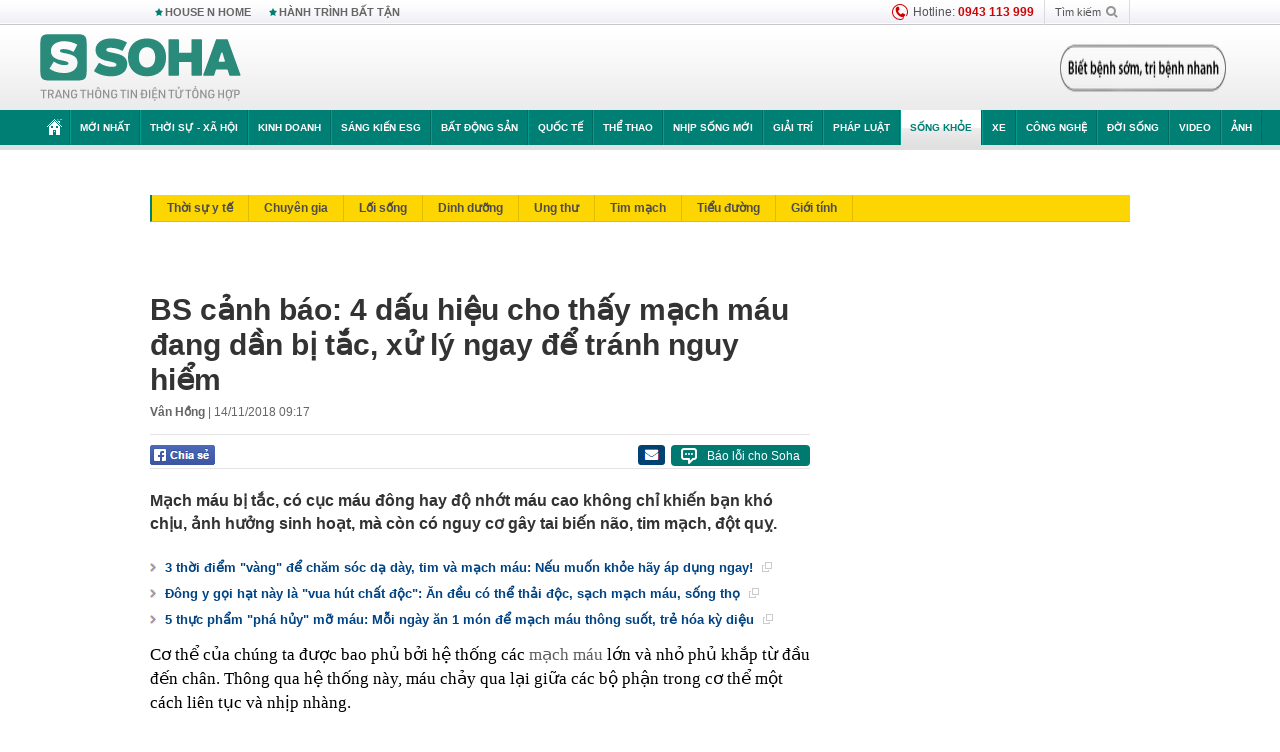

--- FILE ---
content_type: text/html; charset=utf-8
request_url: https://soha.vn/bs-canh-bao-4-dau-hieu-cho-thay-mach-mau-dang-dan-bi-tac-xu-ly-ngay-de-tranh-nguy-hiem-20181113143630524.htm
body_size: 31533
content:
<!DOCTYPE html>
<html lang="vi">
<head>
    <meta http-equiv="Content-Type" content="text/html; charset=utf-8"/>
    <title>BS cảnh báo: 4 dấu hiệu cho thấy mạch máu đang dần bị tắc, xử lý ngay để tránh nguy hiểm</title>
    <meta name="description" content="Mạch máu bị tắc, có cục máu đông hay độ nhớt máu cao không chỉ khiến bạn khó chịu, ảnh hưởng sinh hoạt, mà còn có nguy cơ gây tai biến não, tim mạch, đột quỵ.">
    <meta name="keywords" content="cục máu đông, máu lưu thông, tắc nghẽn mạch máu, tuần hoàn máu, Hệ thần kinh, dấu hiệu tắc mạch máu, dấu hiệu nhớt máu, dấu hiệu có cục máu đông">
    <meta name="news_keywords" content="cục máu đông, máu lưu thông, tắc nghẽn mạch máu, tuần hoàn máu, Hệ thần kinh, dấu hiệu tắc mạch máu, dấu hiệu nhớt máu, dấu hiệu có cục máu đông">
    <meta property="og:title" content="BS cảnh báo: 4 dấu hiệu cho thấy mạch máu đang dần bị tắc, xử lý ngay để tránh nguy hiểm">
    <meta property="og:description" content="Mạch máu bị tắc, có cục máu đông hay độ nhớt máu cao không chỉ khiến bạn khó chịu, ảnh hưởng sinh hoạt, mà còn có nguy cơ gây tai biến não, tim mạch, đột quỵ.">
    <meta property="og:type" content="article" />
    <meta property="og:url" content="https://soha.vn/bs-canh-bao-4-dau-hieu-cho-thay-mach-mau-dang-dan-bi-tac-xu-ly-ngay-de-tranh-nguy-hiem-20181113143630524.htm" />
    <meta property="og:image" content="https://sohanews.sohacdn.com/zoom/600_315/2018/11/13/photo-1-1542094961979226957989-crop-15420950271311645493085.jpg" />
    <meta property="og:image:type" content="image/jpg" />
    <meta property="og:image:width" content="600" />
    <meta property="og:image:height" content="315" />
    <meta property="twitter:image" content="https://sohanews.sohacdn.com/zoom/600_315/2018/11/13/photo-1-1542094961979226957989-crop-15420950271311645493085.jpg" />
    <meta property="twitter:card" content="summary_large_image" />
    <link rel="canonical" href="https://soha.vn/bs-canh-bao-4-dau-hieu-cho-thay-mach-mau-dang-dan-bi-tac-xu-ly-ngay-de-tranh-nguy-hiem-20181113143630524.htm"/>
    <link  rel="alternate" media="only screen and (max-width: 640px)"  href="https://m.soha.vn/bs-canh-bao-4-dau-hieu-cho-thay-mach-mau-dang-dan-bi-tac-xu-ly-ngay-de-tranh-nguy-hiem-20181113143630524.htm" />
    <link rel="alternate" media="handheld" href="https://m.soha.vn/bs-canh-bao-4-dau-hieu-cho-thay-mach-mau-dang-dan-bi-tac-xu-ly-ngay-de-tranh-nguy-hiem-20181113143630524.htm" />
    <meta prefix="fb: http://ogp.me/ns/fb#" property="fb:app_id" content="150439901816779" />
    <meta name="google-site-verification" content="TNthD0oe_3DoN9R-iWnUdKdxiCLOBl6mKowgwXJh8tc" />
    <meta property="article:published_time" content="2018-11-14T09:17:00" />
    <meta property="article:author" content="Vân Hồng" />
    <meta name="viewport" content="width=device-width, initial-scale=1, maximum-scale=5, minimal-ui"/>
    <meta name="robots" content="max-image-preview:large,index,follow,all"/>
    <meta name="Language" content="vi"/>
    <meta name="distribution" content="Global"/>
    <meta name="revisit-after" content="1 days"/>
    <meta name="GENERATOR" content="https://soha.vn">
    <meta name="RATING" content="GENERAL"/>
    <link rel="shortcut icon" href="https://sohanews.sohacdn.com/icons/soha-32.png" type="image/png">
    <meta name="site_path" content="https://soha.vn">
    <meta name="author" content="VCCorp.vn">
    <meta name="og:site_name" content="Soha">
    <meta name="copyright" content="Copyright (c) by Công ty Cổ phần VCCorp"/>
    <meta http-equiv="x-dns-prefetch-control" content="on"/>
    <link rel="dns-prefetch" href="https://static.mediacdn.vn/">
    <link rel="dns-prefetch" href="https://sohanews.sohacdn.com">
    <link rel="dns-prefetch" href="https://videothumbs.mediacdn.vn/">
    <link rel="dns-prefetch" href="https://videothumbs-ext.mediacdn.vn/">
    <meta id="fbImage" itemprop="thumbnailUrl" property="og:image" content="https://sohanews.sohacdn.com/icons/soha-1200x630.jpg"/>
    <link rel="preload" href="https://sohanews.sohacdn.com/web_font/SFProDisplay-Medium.woff2" as="font" type="font/woff2" crossorigin>
    <link rel="preload" href="https://static.mediacdn.vn/soha.vn/web_font/SFPD-Bold.otf" as="font" type="font/woff2" crossorigin>
    <link rel="preload" href="https://sohanews.sohacdn.com/web_font/SFProDisplay-Semibold.woff2" as="font" type="font/woff2" crossorigin>
    <link rel="preload" href="https://sohanews.sohacdn.com/web_font/SFProDisplay-Medium.woff2" as="font" type="font/woff2" crossorigin>
    <link rel="preload" href="https://static.mediacdn.vn/soha.vn/images/soha-sprite-v35.png" as="image" fetchpriority="high">
    <link rel="preload" href="https://static.mediacdn.vn/soha.vn/images/soha-repeat-x.png" as="image" fetchpriority="high">

    <script>

    function getMeta(t) { let e = document.getElementsByTagName("meta"); for (let n = 0; n < e.length; n++)if (e[n].getAttribute("name") === t) return e[n].getAttribute("content"); return "" }
    var hdUserAgent = getMeta("uc:useragent");
    var isNotAllow3rd = hdUserAgent.includes("not-allow-ads");
    var isNotAllowAds = hdUserAgent.includes("not-allow-ads");
    var pageSettings = {
        Domain: "https://soha.vn",
        sharefbApiDomain: "https://sharefb.cnnd.vn",
        videoplayer: "https://vcplayer.mediacdn.vn",
        VideoToken: "[base64]",
        commentSiteName: "sohanews",
        DomainUtils: "https://utils3.cnnd.vn",
        imageDomain: "https://sohanews.sohacdn.com",
        DomainApiVote: "https://eth.cnnd.vn",
        allowAds: true && !isNotAllow3rd,
        allow3rd: true && !isNotAllow3rd,
        DomainUtils2: "https://util8.cnnd.vn",
        DOMAIN_API_NAME_SPACE:'sohanews',
        sport5sDomain:"https://sport5s.cnnd.vn",
        siteMail:"soha",
        sDomainMail:"https://eth.cnnd.vn",
    }
    var appSettings = {
        ajaxDomain:'https://s2.soha.vn',
        ajaxDomainSession:'https://s2.soha.vn',
        ajaxDomainUtil2: "https://util8.cnnd.vn",
    };
    var apiBangXepHang = 'https://sport5s.cnnd.vn' + '/sport5-api-data.htm';

    function loadJsAsync(jsLink, callback, callbackEr) {
        var scriptEl = document.createElement("script");
        scriptEl.type = "text/javascript";
        scriptEl.async = true;
        if (typeof callback == "function") {
            scriptEl.onreadystatechange = scriptEl.onload = function () {
                callback();
            };
        }
        scriptEl.src = jsLink;
        if (typeof callbackEr != "undefined") {
            scriptEl.setAttribute('onerror', callbackEr);
        }
        if (scriptEl) {
            var _scripts = document.getElementsByTagName("script");
            var checkappend = false;
            for (var i = 0; i < _scripts.length; i++) {
                if (_scripts[i].src == jsLink)
                    checkappend = true
            }
            if (!checkappend) {
                var head = document.getElementsByTagName('head')[0];
                head.appendChild(scriptEl);
            }
        }
    }

    function loadCss(t) {
        var e = document.getElementsByTagName("head")[0], s = document.createElement("link");
        s.rel = "stylesheet", s.type = "text/css", s.href = t, s.media = "all", e.appendChild(s)
    }
    function checkRunInitScroll() {
        if (typeof runinitscroll != "undefined" && runinitscroll.length >= 1) {
            runinitscroll[0]();
            var len = runinitscroll.length;
            var arr = [];
            for (var i = 1; i < len; i++) {
                arr.push(runinitscroll[i]);
            }
            runinitscroll = arr;
        }
        window.setTimeout(function () {
            checkRunInitScroll();
        }, 1);
    }
    setTimeout(function () {
        let e = !1;

        let runInitScrollTimeout = pageSettings.allow3rd ? 1 : 3000;

        function t() {
            try {
                e || (e = !0, document.removeEventListener("scroll", t), function () {
                    let e = document.createElement("script");
                    e.async = !0, e.setAttribute("data-ad-client", ""), document.head.appendChild(e), e.src = ""
                }(), document.removeEventListener("mousemove", t), document.removeEventListener("mousedown", t), document.removeEventListener("touchstart", t)), setTimeout(function () {
                    checkRunInitScroll();
                }, runInitScrollTimeout)

            } catch (err) {
                console.log("init --" + err);
            }
        }
        document.addEventListener("scroll", t, { passive: true }), document.addEventListener("mousemove", t), document.addEventListener("mousedown", t), document.addEventListener("touchstart", t, { passive: true }), document.addEventListener("load", function () {
            document.body.clientHeight != document.documentElement.clientHeight && 0 == document.documentElement.scrollTop && 0 == document.body.scrollTop || t()
        })
    }, 1);
</script>

    
            <!-- GOOGLE SEARCH STRUCTURED DATA FOR ARTICLE -->
<script type="application/ld+json">
{
    "@context": "http://schema.org",
    "@type": "NewsArticle",
    "mainEntityOfPage":{
        "@type":"WebPage",
        "@id":"https://soha.vn/bs-canh-bao-4-dau-hieu-cho-thay-mach-mau-dang-dan-bi-tac-xu-ly-ngay-de-tranh-nguy-hiem-20181113143630524.htm"
    },
    "headline": "BS cảnh báo: 4 dấu hiệu cho thấy mạch máu đang dần bị tắc, xử lý ngay để tránh nguy hiểm",
    "description": "Mạch máu bị tắc, có cục máu đông hay độ nhớt máu cao không chỉ khiến bạn khó chịu, ảnh hưởng sinh hoạt, mà còn có nguy cơ gây tai biến não, tim mạch, đột quỵ.",
    "image": {
        "@type": "ImageObject",
        "url": "https://sohanews.sohacdn.com/zoom/700_438/2018/11/13/photo-1-1542094961979226957989-crop-15420950101251439105807.jpg",
        "width" : 700,
        "height" : 438
    },
    "datePublished": "2018-11-14T09:17:00+07:00",
    "dateModified": "2018-11-14T08:06:42+07:00",
    "author": {
        "@type": "Person",
        "name": "Vân Hồng"
    },
    "publisher": {
        "@type": "Organization",
        "name": "https://soha.vn",
        "logo": {
            "@type": "ImageObject",
           "url": "",
            "width": 70,
            "height": 70
        }
    }
}
</script>
<!-- GOOGLE BREADCRUMB STRUCTURED DATA -->
<script type="application/ld+json">
{
    "@context": "http://schema.org",
    "@type": "BreadcrumbList",
    "itemListElement": [
        {
            "@type": "ListItem",
            "position": 1,
            "item": {
                "@id": "https://soha.vn",
                "name": "Trang chủ"
            }
        }
              ,{
        "@type": "ListItem",
        "position":2,
            "item": {
                "@id": "https://soha.vn/song-khoe.htm",
                "name": "Sống khỏe"
            }
        }
    ]
}
</script>
<script type="application/ld+json">
        {
        "@context": "http://schema.org",
        "@type": "Organization",
        "name":"Soha",
        "url": "https://soha.vn",
         "logo": "https://sohanews.mediacdn.vn/web_images/default_avatar.png",
        "email": "mailto: mailto:btv@soha.vn",
        "sameAs":[
               "https://www.facebook.com/TintucSoha"
                    ,"https://www.facebook.com/Sohaquansu"
                    ,"https://twitter.com/soha88063891"
                     ,"https://www.facebook.com/Sohasongkhoe"
             ],
    "contactPoint": [{
        "@type": "ContactPoint",
        "telephone": "(84 24) 7307 7979",
        "contactType": "customer service"
        }],
        "address": {
            "@type": "PostalAddress",
            "addressLocality": "Thanh Xuân",
            "addressRegion": "Hà Nội",
            "addressCountry": "Việt Nam",
            "postalCode":"100000",
            "streetAddress": "Tầng 20, tòa nhà Center Building, Hapulico Complex, số 1 Nguyễn Huy Tưởng, phường Thanh Xuân Trung, quận Thanh Xuân, Hà Nội"
            }
        }
</script>
<script type="text/javascript">
        var _ADM_Channel = '%2fsong-khoe%2fdetail%2f';
    </script>

        <link href="https://static.mediacdn.vn/soha.vn/web_css/20251201/soha.detail.min.css?v4" rel="stylesheet">

<style>
    [data-role=content] .VCSortableInPreviewMode[type=boxhighlightlist] ul.list-highlight li {
        display: list-item;
        list-style-type: disc;
    }
</style>
    <style>
    .link-source-wrapper{
        width: 100%!important;
    }
    .btn-copy-link-source{float: right!important;}
    .link-source-name { text-align: left; width: 100%; padding: 10px 15px; }
    .time-source-detail { float: right; color: #888888 !important; font-size: 12px; font-weight: 400; }
    span.btn-copy-link-source2 svg path { fill: #333333; }
    .link-source-name .btn-copy-link-source2 { margin-left: 12px !important; font-size: 12px; }
    span.btn-copy-link-source-1{margin-left: 10px}
</style>
                
    <style>
        .page-menu a:hover {color: #fff;}
        .page-menu a.active:hover {color: #007f74;}
        .news-title[data-newtype="5"]:before {
            content: '';
            width: 41px;
            display: inline-block;
            margin-right: 2px;
            background: url("https://static.mediacdn.vn/soha.vn/images/sicon-live.png") no-repeat;
            background-size: contain;
            height: 17px;
        }
        .box-category-item .box-category-link-title[data-newstype="5"]:before {
            content: '';
            width: 39px;
            display: inline-block;
            margin-right: 8px;
            background: url("https://static.mediacdn.vn/soha.vn/images/sicon-live.png") no-repeat;
            background-size: contain;
            height: 18px;
            margin-bottom: -4px;
        }
        .ml-10{
            margin-left: 10px;
        }
    </style>
    <style>
    body {
        min-width: 1160px !important;
    }
    .tlshowmore.load-more-btn{
        padding-top: unset;
    }
    @media  screen and (max-width: 1024px) {
        .header .page-header .page-menu .inner {
            max-width: 100% !important;
        }

        .header .page-header .page-menu {
            position: relative !important;
        }

        .detail-container-full .adm-mainsection .boxcontent {
            width: 100% !important;
            padding: 30px 0 !important;
        }
    }
</style>
    <script type="text/javascript" src="https://adminplayer.sohatv.vn/resource/init-script/playerInitScript.js"></script>
</head>
<body >
<script>
    if (pageSettings.allow3rd) {
        (function () {
            var img = new Image();
            var pt = (document.location.protocol == "https:" ? "https:" : "http:");
            img.src = pt + '//lg1.logging.admicro.vn/ftest?url=' + encodeURIComponent(document.URL);
            var img1 = new Image();
            img1.src = pt + '//amcdn.vn/ftest?url=' + encodeURIComponent(document.URL);
        })();
    }
</script>
<script>
    if (pageSettings.allow3rd) {
        var _comscore = _comscore || [];
        _comscore.push({c1: "2", c2: "17793284"});
        (function () {
            var s = document.createElement("script"), el = document.getElementsByTagName("script")[0];
            s.async = true;
            s.src = (document.location.protocol == "https:" ? "https://sb" : "http://b") + ".scorecardresearch.com/beacon.js";
            el.parentNode.insertBefore(s, el);
        })();
    }
</script>
<noscript>
    <img src="http://b.scorecardresearch.com/p?c1=2&c2=17793284&cv=2.0&cj=1" />
</noscript>
<script>
    if (pageSettings.allow3rd) {
        loadJsAsync('https://sentry.mediacdn.vn/raven.min.js');
    }
</script>
<!-- Facebook Pixel Code -->
<script>
    if (pageSettings.allow3rd) {
        !function (f, b, e, v, n, t, s) {
            if (f.fbq) return;
            n = f.fbq = function () {
                n.callMethod ?
                    n.callMethod.apply(n, arguments) : n.queue.push(arguments)
            };
            if (!f._fbq) f._fbq = n;
            n.push = n;
            n.loaded = !0;
            n.version = '2.0';
            n.queue = [];
            t = b.createElement(e);
            t.async = !0;
            t.src = v;
            s = b.getElementsByTagName(e)[0];
            s.parentNode.insertBefore(t, s)
        }(window, document, 'script',
            'https://connect.facebook.net/en_US/fbevents.js');
        fbq('init', '260310555940925');
        fbq('track', 'PageView');
    }
</script>
<noscript>
    <img height="1" width="1" style="display:none" src="https://www.facebook.com/tr?id=260310555940925&ev=PageView&noscript=1" />
</noscript>
<!-- End Facebook Pixel Code -->
<script>
    if (pageSettings.allow3rd) {
        (function () {
            function d(b, c, e) {
                var a = document.createElement("script");
                a.type = "text/javascript";
                a.async = !0;
                a.src = b;
                2 <= arguments.length && (a.onload = c, a.onreadystatechange = function () {
                    4 != a.readyState && "complete" != a.readyState || c()
                });
                a.onerror = function () {
                    if ("undefined" != typeof e) try {
                        e()
                    } catch (g) {
                    }
                };
                document.getElementsByTagName("head")[0].appendChild(a)
            }

            function f() {
                if ("undefined" == typeof window.ADMStorageFileCDN) setTimeout(function () {
                    f()
                }, 500); else if ("undefined" != typeof window.ADMStorageFileCDN.corejs &&
                    "undefined" != typeof window.ADMStorageFileCDN.chkCorejs && 0 == window.ADMStorageFileCDN.chkCorejs) if (window.ADMStorageFileCDN.chkCorejs = !0, "string" == typeof window.ADMStorageFileCDN.corejs) d(window.ADMStorageFileCDN.corejs); else if ("undefined" != typeof window.ADMStorageFileCDN.corejs) for (var b = 0, c = window.ADMStorageFileCDN.corejs.length; b < c; b++) d(window.ADMStorageFileCDN.corejs[b])
            }

            f()
        })();
    }
</script>
<script>
    if (pageSettings.allow3rd) {
        (function (w, d, s, l, i) {
            w[l] = w[l] || [];
            w[l].push({
                'gtm.start':
                    new Date().getTime(), event: 'gtm.js'
            });
            var f = d.getElementsByTagName(s)[0],
                j = d.createElement(s), dl = l != 'dataLayer' ? '&l=' + l : '';
            j.async = true;
            j.src =
                'https://www.googletagmanager.com/gtm.js?id=' + i + dl;
            f.parentNode.insertBefore(j, f);
        })(window, document, 'script', 'dataLayer', 'GTM-WQ88Q93');
    }
</script>
<script>
    if (pageSettings.allow3rd) {
        try {
            did = localStorage['__uidac'];
        } catch (e) {
        }
    }
</script>
<!-- Admicro Tag Manager -->
<script>
    if (pageSettings.allow3rd) {
        (function (a, b, d, c, e) {
            a[c] = a[c] || [];
            a[c].push({"atm.start": (new Date).getTime(), event: "atm.js"});
            a = b.getElementsByTagName(d)[0];
            b = b.createElement(d);
            b.async = !0;
            b.src = "//deqik.com/tag/corejs/" + e + ".js";
            a.parentNode.insertBefore(b, a)
        })(window, document, "script", "atmDataLayer", "ATM4GHFIUA3KH");
    }
</script>
<!-- End Admicro Tag Manager-->
<script>
        var arrAdmZone = [];
        function initArrAdmZone(from) {
            const zoneElements = document.querySelectorAll('zone[id]:not(.pushed),div[id^=admzone]:not(.pushed),div[id^=zone]:not(.pushed)');

            for (const zone of zoneElements) {
                const adsId = zone.getAttribute('id');
                arrAdmZone.push(adsId);
                zone.classList.add('pushed');
            }

            console.log('initArrAdmZone ' + from, arrAdmZone);
        }

        document.addEventListener("DOMContentLoaded", function () {
            initArrAdmZone("DOMContentLoaded");
        });

        (runinit = window.runinit || []).push(function () {
            $(document).ajaxComplete(function () {
                initArrAdmZone('document ajaxComplete');
            });
        });
    </script>
    <script>
        var arfAsync = arfAsync || [];
        var admicroAD = admicroAD || {};
        if (pageSettings.allow3rd) {
            admicroAD.unit = admicroAD.unit || [];
            //adBlock Firefox
            loadJsAsync('https://static.amcdn.vn/tka/cdn.js');
            loadJsAsync('https://media1.admicro.vn/suts/pcl.js');
            loadJsAsync('https://media1.admicro.vn/core/adm_tracking.js',"", callbackEr = "window.arferrorload = true;");
            loadJsAsync('https://media1.admicro.vn/cms/Arf.min.js',"", callbackEr = "window.arferrorload = true;");
        }
    </script>
<div id="admWrapsite">
    <div id="admzone13609"></div>
    <script>
        if (pageSettings.allow3rd) admicroAD.unit.push(function () { admicroAD.show('admzone13609') });
    </script>

    <style>
    .page-menu{
        padding: 0 1px;
    }
    .page-menu>.inner{
        width: 1200px;
        max-width: 100%;
    }
    .img-vn-vuon-minh{
        width: 100%;
        height: 45px;
        object-fit: contain;
    }
    .page-head__right a {
    height: 50px;
    }
    .gocnhin-group {
        width: 100%;
    }
    /*.banner-80year {*/
    /*    height: 55px;*/
    /*    margin-right: 16px;*/
    /*}*/
    /*.banner-80year img {*/
    /*    height: 100%;*/
    /*}*/
</style>
<header class="header">
    <div class="page-header">
        <div class="page-top">
            <div class="w980 mgauto d-flex justify-content-sb align-items-center">
                <div class="link nhomchude">
                    <a class="nav-link" href="/house-n-home.html" title="HOUSE N HOME">HOUSE N HOME</a>

                    <a class="nav-link" href="/hanh-trinh-bat-tan.html" title="Hành trình bất tận">HÀNH TRÌNH BẤT TẬN</a>
                    <!-- <a class="nav-link" href="/mua-nao-benh-nay.html" title="DR.BLUE">DR.BLUE</a> -->
                </div>
                <div class="action">
                    
                    <span class="item hotline"><i class="ico-hotline"></i>Hotline: <b>0943 113 999</b></span>
                    <span class="item trigger search">
                            Tìm kiếm<i class="ico-search"></i>
                        <div class="box-search" style="display: none;">
                            <input id="textSearch" class="text txt-search"><button id="btnSearch" type="button" class="button btn-search-a" >
                            </button>
                        </div>
                    </span>
                </div>
            </div>
        </div>
        <div class="page-head">
            <div class="align-items-center d-flex justify-content-sb mgauto relative w980">
                <div class="header__r align-items-center d-flex justify-content-sb">

                                            <a href="/" class="logo" title="Trang chủ"></a>
                                                        </div>

                <div class="mgt25 page-head__right">





                    <div class="head-right-1">
                        <a class="head-right-item" href="/su-kien/ai-kien-tao-tuong-lai-3455.htm" data-pos="1" title="Ai kiến tạo tương lai" style="display: none;">
                            <img src="https://static.mediacdn.vn/thumb_w/181/soha.vn/images/Ai-kien-tao-tuong-lai.png" alt="Ai kiến tạo tương lai" width="181" height="36">
                        </a>
                        <a href="/su-kien/biet-benh-som-tri-benh-nhanh-3261.htm" class="head-right-item" data-pos="2" title="Biết bệnh sớm, trị bệnh nhanh" style="display: none;">
                            <img src="https://sohanews.sohacdn.com/thumb_w/170/web_images/bietbenhsom_soha.png" alt="Biết bệnh sớm, trị bệnh nhanh" width="170" height="32">
                        </a>
                    </div>

                </div>


            </div>
        </div>

        <div id="cphBody_PageMenu1_MenuDefault" class="page-menu">
            <div class="inner clearfix" style="position: relative;">
                <a href="/" title="Trang chủ" class="first"><i class="ico-home"></i></a>
                <a title="MỚI NHẤT" class="nav-link" href="/tin-moi-nhat.htm">Mới nhất</a>
                <a title="THỜI SỰ - XÃ HỘI" class="nav-link" href="/thoi-su-xa-hoi.htm">Thời sự - Xã hội</a>
                <a title="Kinh doanh" class="nav-link" href="/kinh-doanh.htm">Kinh doanh</a>
                <a title="Sáng kiến ESG" class="nav-link" href="/sang-kien-esg.htm">Sáng kiến ESG</a>
                <a title="Bất động sản" class="nav-link" href="/kinh-doanh/bat-dong-san.htm">Bất động sản</a>
                <a title="Quốc tế" class="nav-link" href="/quoc-te.htm">Quốc tế</a>
                <a href="/the-thao.htm" class="nav-link" title="thể thao">Thể thao</a>
                <a title="Nhịp sống mới" class="nav-link" href="/nhip-song-moi.htm">Nhịp sống mới</a>
                <a title="Giải trí" class="nav-link" href="/giai-tri.htm">Giải trí</a>
                <a title="Pháp luật" class="nav-link" href="/phap-luat.htm">Pháp luật</a>
                <a title="Sống khỏe" class="nav-link" href="/song-khoe.htm">Sống khỏe</a>
                <a title="Xe" class="nav-link" href="/xe.htm">Xe</a>
                <a title="Công nghệ" class="nav-link" href="/cong-nghe.htm">Công nghệ</a>
                <a title="Đời sống" class="nav-link" href="/doi-song.htm">Đời sống</a>

                <a href="/video.htm" class="nav-link" title="Video">Video</a>
                <a href="/anh.htm" class="nav-link" title="Ảnh" class="last">Ảnh</a>




            </div>
            <div class="mnu-hot-topic-wrapper">
    <div class="w1160">
        <div class="mnu-hot-topic-title">
            <svg width="16" height="20" viewBox="0 0 16 20" fill="none" xmlns="http://www.w3.org/2000/svg">
                <path fill-rule="evenodd" clip-rule="evenodd" d="M0.5 19.375V2.5C0.5 1.83696 0.763392 1.20107 1.23223 0.732233C1.70107 0.263392 2.33696 0 3 0L13 0C13.663 0 14.2989 0.263392 14.7678 0.732233C15.2366 1.20107 15.5 1.83696 15.5 2.5V19.375C15.5001 19.4835 15.4719 19.5902 15.4182 19.6845C15.3645 19.7789 15.2872 19.8576 15.1939 19.913C15.1005 19.9684 14.9944 19.9985 14.8859 20.0004C14.7774 20.0023 14.6702 19.9758 14.575 19.9237L8 16.3363L1.425 19.9237C1.32979 19.9758 1.22265 20.0023 1.11413 20.0004C1.00561 19.9985 0.899459 19.9684 0.806115 19.913C0.712771 19.8576 0.635456 19.7789 0.581781 19.6845C0.528106 19.5902 0.499921 19.4835 0.5 19.375ZM8.2 5.125C8.18173 5.08752 8.15329 5.05592 8.11792 5.03382C8.08256 5.01172 8.0417 5 8 5C7.9583 5 7.91744 5.01172 7.88208 5.03382C7.84671 5.05592 7.81827 5.08752 7.8 5.125L7.0075 6.73125C6.99164 6.76374 6.96809 6.79188 6.93891 6.81322C6.90972 6.83457 6.87577 6.84848 6.84 6.85375L5.065 7.11125C5.02414 7.11745 4.98581 7.13491 4.95431 7.16167C4.92282 7.18843 4.8994 7.22344 4.88668 7.26276C4.87396 7.30208 4.87245 7.34417 4.88231 7.38431C4.89217 7.42445 4.91301 7.46104 4.9425 7.49L6.225 8.74125C6.2775 8.7925 6.30125 8.86625 6.28875 8.93875L5.9875 10.7062C5.98071 10.7471 5.98543 10.789 6.00113 10.8272C6.01684 10.8655 6.0429 10.8987 6.0764 10.9229C6.1099 10.9472 6.14951 10.9617 6.19077 10.9647C6.23204 10.9677 6.27333 10.9592 6.31 10.94L7.8975 10.105C7.92933 10.0884 7.96471 10.0797 8.00062 10.0797C8.03654 10.0797 8.07192 10.0884 8.10375 10.105L9.69125 10.94C9.72788 10.9588 9.76902 10.9671 9.81008 10.9639C9.85114 10.9607 9.89051 10.9462 9.92381 10.922C9.95711 10.8978 9.98304 10.8648 9.99869 10.8267C10.0144 10.7886 10.0191 10.7469 10.0125 10.7062L9.71 8.9375C9.70362 8.90198 9.70598 8.86544 9.71686 8.83103C9.72775 8.79663 9.74685 8.76538 9.7725 8.74L11.0575 7.48875C11.087 7.45979 11.1078 7.4232 11.1177 7.38306C11.1276 7.34292 11.126 7.30083 11.1133 7.26151C11.1006 7.22219 11.0772 7.18718 11.0457 7.16042C11.0142 7.13366 10.9759 7.1162 10.935 7.11L9.16 6.8525C9.12423 6.84723 9.09028 6.83332 9.06109 6.81197C9.03191 6.79063 9.00836 6.76249 8.9925 6.73L8.2 5.125Z" fill="#007F74"></path>
            </svg>Nhóm chủ đề
        </div>
        <div class="mnu-hot-topic-tpgrlist">
            <div class="item-mgz" style="background-image: url(https://sohanews.sohacdn.com/thumb_w/540/web_images/banner_housenhome.jpg)">
                <a href="/house-n-home.html" title="House n Home"><span class="name">House n Home</span></a>
            </div>
            <div class="item-mgz" style="background-image: url(https://sohanews.sohacdn.com/thumb_w/540/mob_images/soha-emag-topic-cover_30072020.jpg)">
                <a href="/soha-special.html" title="Soha Special"><span class="name">Soha Special</span></a>
            </div>
            <div class="item-gnds" style="background-image: url(https://sohanews.sohacdn.com/thumb_w/540/web_images/chu-de-hay-tu-hao-viet-nam.jpg)">
                <a href="/tu-hao-viet-nam.html" title="Tự hào Việt Nam"><span class="name">Tự hào Việt Nam</span></a>
            </div>

            <div class="item-gnds" style="background-image: url(https://sohanews.sohacdn.com/thumb_w/540/mob_images/hanh-trinh-bat-tan_cover11062022.jpg)">
                <a href="/hanh-trinh-bat-tan.html" title="Hành trình bất tận"><span class="name">Hành trình bất tận</span></a>
            </div>
            <!-- <div class="item-gnds" style="background-image: url(https://sohanews.sohacdn.com/thumb_w/540/mob_images/vu-khi-viet-nam.jpg)">
                <a href="/su-kien/vu-khi-viet-nam-hien-dai-2960.htm" title="Vũ khí Việt Nam"><span class="name">Vũ khí Việt Nam</span></a>
            </div> -->

            <div class="item-gnds" style="background-image: url(https://sohanews.sohacdn.com/thumb_w/540/web_images/banner_day_con.jpg)">
                <a href="/day-con.html" title="Dạy con nên người"><span class="name">Dạy con nên người</span></a>
            </div>

            <!-- <div class="item-gnds" style="background-image: url(https://sohanews.sohacdn.com/thumb_w/540/web_images/banner-giai-ma-chat-dinh-duong.jpg)">
                <a href="/su-kien/giai-ma-chat-dinh-duong-3188.htm" title="Giải mã Chất dinh dưỡng"><span class="name">Giải mã Chất dinh dưỡng</span></a>
            </div> -->
            <div class="item-bhcs" style="background-image: url(https://sohanews.sohacdn.com/thumb_w/540/mob_images/bai-hoc-cuoc-song-cover_30072020.jpg)">
                <a href="/doi-song/bai-hoc-cuoc-song.htm" title="Bài học cuộc sống"><span class="name">Bài học cuộc sống</span></a>
            </div>

            <div class="item-gnds" style="background-image: url(https://sohanews.sohacdn.com/thumb_w/540/web_images/binh-luan-bong-da.jpg)">
                <a href="/the-thao/binh-luan.htm" title="Bình luận bóng đá"><span class="name">Bình luận bóng đá</span></a>
            </div>
        </div>
    </div>
</div>
        </div>
    </div>
</header>
        <div class="main">
            <a href="/song-khoe.htm" title="Sống khỏe" class="category-page__name"></a>
    <div class="page-body page-detail">
        <div class="clearfix adm-mainsection">
            <div class="w980 mgauto inner mgt15">
                <div id="admzone2238"></div>
    <script>
        if (pageSettings.allow3rd) admicroAD.unit.push(function () { admicroAD.show('admzone2238') });
    </script>

                <div class="clearfix mgt15 under-admzone2238"></div>
                                    <div class="mgt15 breadcumb-box">
                        <div class="clearfix mgt15 submenupagedetail mb-56">
        <nav id="sohaSubCategories" class="sub-menu clearfix">
                            <a href="/song-khoe/thoi-su-y-te.htm" title="Thời sự y tế" class="">Thời sự y tế</a>
                            <a href="/song-khoe/chuyen-gia.htm" title="Chuyên gia" class="">Chuyên gia</a>
                            <a href="/song-khoe/loi-song.htm" title="Lối sống" class="">Lối sống</a>
                            <a href="/song-khoe/dinh-duong.htm" title="Dinh dưỡng" class="">Dinh dưỡng</a>
                            <a href="/song-khoe/ung-thu.htm" title="Ung thư" class="">Ung thư</a>
                            <a href="/song-khoe/tim-mach.htm" title="Tim mạch" class="">Tim mạch</a>
                            <a href="/song-khoe/tieu-duong.htm" title="Tiểu đường" class="">Tiểu đường</a>
                            <a href="/song-khoe/gioi-tinh.htm" title="Giới tính" class="">Giới tính</a>
                    </nav>
    </div>
                    </div>
                
                                <div class="mgt15 d-flex justify-content-sb detail-content-holder">
                    <div class="w660 fl news-detail default epl-default adm-leftsection">
                                                <main>
                            <article>
                                <h1 class="news-title" data-field="title" data-role="title" data-newtype="0">BS cảnh báo: 4 dấu hiệu cho thấy mạch máu đang dần bị tắc, xử lý ngay để tránh nguy hiểm</h1>
                                <div class="news-info">
                                    <div>
                                                                                    <b data-field="author" data-role="author">Vân Hồng</b> |
                                        
                                        <time data-role="publishdate" class="op-published" datetime="14/11/2018 09:17" data-field="createddate">14/11/2018 09:17</time>
                                    </div>
                                    <div class="news-audio">
                                        <div class="embed-tts" data-namespace="sohanews">
                                        </div>
                                    </div>
                                </div>

                                <div class="share mgt15 d-flex justify-content-sb">
    <div class="d-flex">
        <div>
            <a href="javascript:;" class="facebook-button-share fl sendsocial" rel="facebook"
                data-href="https://soha.vn/bs-canh-bao-4-dau-hieu-cho-thay-mach-mau-dang-dan-bi-tac-xu-ly-ngay-de-tranh-nguy-hiem-20181113143630524.htm" data-title="BS cảnh báo: 4 dấu hiệu cho thấy mạch máu đang dần bị tắc, xử lý ngay để tránh nguy hiểm" title="Chia sẻ">
            </a>
        </div>
        <div>
            <div class="fb-like fb_iframe_widget" data-href="https://soha.vn/bs-canh-bao-4-dau-hieu-cho-thay-mach-mau-dang-dan-bi-tac-xu-ly-ngay-de-tranh-nguy-hiem-20181113143630524.htm" data-height="28px" data-layout="button_count" data-action="like" data-size="small" data-share="false"></div>
        </div>
    </div>
    <div>
        <i title="Báo lỗi cho Soha" data-buttontype="reportbug" class="reportbug-button  mgl6 fr">
            <svg version="1.1" id="Layer_1" xmlns="http://www.w3.org/2000/svg" xmlns:xlink="http://www.w3.org/1999/xlink" x="0px" y="0px" width="16px" height="16px" viewBox="0 0 16 16" enable-background="new 0 0 16 16" xml:space="preserve">
                <image id="image0" width="16" height="16" x="0" y="0" href="[data-uri]
                        AAB6JgAAgIQAAPoAAACA6AAAdTAAAOpgAAA6mAAAF3CculE8AAAAAmJLR0QA/4ePzL8AAAAJcEhZ
                        cwAADsQAAA7EAZUrDhsAAAAHdElNRQfnAREIIRZkCGnaAAAAqUlEQVQoz4XQMW7CUBAE0CH6Qq5T
                        cRQOwOUsxKEiCgulSJGCM7igoXGByEuRj1EcE2ak1e6f1fzVRNHqDTPstUq0/kMbPTaaGW7Qx4Am
                        M9BgeMkTjAv2DqLTiYP97b3k3pVxLvm6/1RvEJnUBsPosPhTbzeck6yVkT++UbJOco7tJJr3xMpn
                        nbaxtHNyqYSVI65OdpbTcOCID6+zsVTjR3JdeCwn3nS/5W9JudiIfWKW5gAAACV0RVh0ZGF0ZTpj
                        cmVhdGUAMjAyMy0wMS0xN1QwODozMzoyMiswMDowMGU1YOcAAAAldEVYdGRhdGU6bW9kaWZ5ADIw
                        MjMtMDEtMTdUMDg6MzM6MjIrMDA6MDAUaNhbAAAAAElFTkSuQmCC">
                </image>
            </svg>
            <a data-buttontype="reportbug" href="javascript:;" title="Báo lỗi cho Soha">
                Báo lỗi cho Soha
            </a>
        </i>

        <a rel="nofollow" href="mailto:?&subject=[soha.vn] BS cảnh báo: 4 dấu hiệu cho thấy mạch máu đang dần bị tắc, xử lý ngay để tránh nguy hiểm&body=https://soha.vn/bs-canh-bao-4-dau-hieu-cho-thay-mach-mau-dang-dan-bi-tac-xu-ly-ngay-de-tranh-nguy-hiem-20181113143630524.htm%0D%0AMạch máu bị tắc, có cục máu đông hay độ nhớt máu cao không chỉ khiến bạn khó chịu, ảnh hưởng sinh hoạt, mà còn có nguy cơ gây tai biến não, tim mạch, đột quỵ." title="Gửi email" class="fr mgl6 ico-mailto"></a>
    </div>
</div>

                                <div class="clearfix mgt15">
                                    <div class="detail-body">
                                        

                                        <h2 data-role="sapo" class="news-sapo" data-field="sapo">
                                            <span class="btn-nhuanbut24 nb24" title="Nhuận bút 24h" data-type="btn-nhuanbut24"></span>
                                            Mạch máu bị tắc, có cục máu đông hay độ nhớt máu cao không chỉ khiến bạn khó chịu, ảnh hưởng sinh hoạt, mà còn có nguy cơ gây tai biến não, tim mạch, đột quỵ.
                                        </h2>

                                        <div id="admzonek9l7ejcm"></div>
    <script>
        if (pageSettings.allow3rd) admicroAD.unit.push(function () { admicroAD.show('admzonek9l7ejcm') });
    </script>

<div class="relationnews" id="relationnews" data-marked-zoneid="soha_detail_relatesnews">
    
            <ul class="related-news" data-slottype="relatednews" id="insert-tag-redirect-new-relation">
                                    <li>
                        <a href="/3-thoi-diem-vang-de-cham-soc-da-day-tim-va-mach-mau-neu-muon-khoe-hay-ap-dung-ngay-20181105120113271.htm" title="3 thời điểm &quot;vàng&quot; để chăm sóc dạ dày, tim và mạch máu: Nếu muốn khỏe hãy áp dụng ngay!"
                            data-popup-url="/3-thoi-diem-vang-de-cham-soc-da-day-tim-va-mach-mau-neu-muon-khoe-hay-ap-dung-ngay-20181105120113271rf20181113143630524.htm"
                            class="show-popup visit-popup inited-timeline-popup">3 thời điểm &quot;vàng&quot; để chăm sóc dạ dày, tim và mạch máu: Nếu muốn khỏe hãy áp dụng ngay!
                            <i class="icon-show-popup"></i></a><i class="ls-1"></i>
                    </li>
                                    <li>
                        <a href="/dong-y-goi-hat-nay-la-vua-hut-chat-doc-an-deu-co-the-thai-doc-sach-mach-mau-song-tho-2018103116034917.htm" title="Đông y gọi hạt này là &quot;vua hút chất độc&quot;: Ăn đều có thể thải độc, sạch mạch máu, sống thọ"
                            data-popup-url="/dong-y-goi-hat-nay-la-vua-hut-chat-doc-an-deu-co-the-thai-doc-sach-mach-mau-song-tho-2018103116034917rf20181113143630524.htm"
                            class="show-popup visit-popup inited-timeline-popup">Đông y gọi hạt này là &quot;vua hút chất độc&quot;: Ăn đều có thể thải độc, sạch mạch máu, sống thọ
                            <i class="icon-show-popup"></i></a><i class="ls-1"></i>
                    </li>
                                    <li>
                        <a href="/5-thuc-pham-pha-huy-mo-mau-moi-ngay-an-1-mon-de-mach-mau-thong-suot-tre-hoa-ky-dieu-20180918165928156.htm" title="5 thực phẩm &quot;phá hủy&quot; mỡ máu: Mỗi ngày ăn 1 món để mạch máu thông suốt, trẻ hóa kỳ diệu"
                            data-popup-url="/5-thuc-pham-pha-huy-mo-mau-moi-ngay-an-1-mon-de-mach-mau-thong-suot-tre-hoa-ky-dieu-20180918165928156rf20181113143630524.htm"
                            class="show-popup visit-popup inited-timeline-popup">5 thực phẩm &quot;phá hủy&quot; mỡ máu: Mỗi ngày ăn 1 món để mạch máu thông suốt, trẻ hóa kỳ diệu
                            <i class="icon-show-popup"></i></a><i class="ls-1"></i>
                    </li>
                            </ul>

    </div>

                                        <div class="detail-content afcbc-body detail-old" data-role="content" itemprop="articleBody" data-io-article-url="/bs-canh-bao-4-dau-hieu-cho-thay-mach-mau-dang-dan-bi-tac-xu-ly-ngay-de-tranh-nguy-hiem-20181113143630524.htm">
                                            <div data-check-position="body_start"></div>
                                                                                                                                        
                                            <p>C&#417; th&#7875; c&#7911;a ch&uacute;ng ta &#273;&#432;&#7907;c bao ph&#7911; b&#7903;i h&#7879; th&#7889;ng c&aacute;c <a href="http://soha.vn/mach-mau.html" title="m&#7841;ch m&aacute;u" target="_blank">m&#7841;ch m&aacute;u</a> l&#7899;n v&agrave; nh&#7887; ph&#7911; kh&#7855;p t&#7915; &#273;&#7847;u &#273;&#7871;n ch&acirc;n. Th&ocirc;ng qua h&#7879; th&#7889;ng n&agrave;y, m&aacute;u ch&#7843;y qua l&#7841;i gi&#7919;a c&aacute;c b&#7897; ph&#7853;n trong c&#417; th&#7875; m&#7897;t c&aacute;ch li&ecirc;n t&#7909;c v&agrave; nh&#7883;p nh&agrave;ng.<br></p><p>M&aacute;u kh&ocirc;ng ch&#7881; v&#7853;n chuy&#7875;n oxy v&agrave; ch&#7845;t dinh d&#432;&#7905;ng &#273;i nu&ocirc;i c&#417; th&#7875;, m&agrave; c&ograve;n c&oacute; ch&#7913;c n&#259;ng v&#7853;n chuy&#7875;n nhi&#7873;u ch&#7845;t th&#7843;i trao &#273;&#7893;i ch&#7845;t kh&aacute;c nhau &#273;&#7875; gi&#7919; cho m&#7841;ch m&aacute;u s&#7841;ch v&agrave; kh&#7887;e m&#7841;nh.  </p><p>Khi m&aacute;u tr&#7903; n&ecirc;n &#273;&#7863;c/d&agrave;y l&ecirc;n, l&#432;u l&#432;&#7907;ng m&aacute;u l&#432;u th&ocirc;ng trong m&#7841;ch s&#7869; ch&#7853;m l&#7841;i, d&#7851;n &#273;&#7871;n m&#7897;t s&#7889; b&#7897; ph&#7853;n n&agrave;o &#273;&oacute; tr&ecirc;n c&#417; th&#7875; kh&ocirc;ng th&#7875; l&#7845;y oxy v&agrave; ch&#7845;t dinh d&#432;&#7905;ng m&#7897;t c&aacute;ch k&#7883;p th&#7901;i, &#273;&#7891;ng th&#7901;i d&#7877; d&agrave;ng &#273;&#7875; h&igrave;nh th&agrave;nh c&#7909;c m&aacute;u &#273;&ocirc;ng, tr&#432;&#7901;ng h&#7907;p n&#7863;ng c&oacute; th&#7875; l&agrave;m t&#7855;c ngh&#7869;n m&#7841;ch m&aacute;u, v&agrave; c&oacute; th&#7875; d&#7877; d&agrave;ng d&#7851;n &#273;&#7871;n v&#7905; m&#7841;ch ho&#7863;c tai bi&#7871;n tim m&#7841;ch sau huy&#7871;t kh&#7889;i.  </p><p>Do &#273;&oacute;, &#273;i&#7873;u quan tr&#7885;ng l&agrave; gi&#7919; cho m&aacute;u s&#7841;ch v&agrave; kh&#7887;e m&#7841;nh. Theo c&aacute;c chuy&ecirc;n gia s&#7913;c kh&#7887;e tr&ecirc;n k&ecirc;nh B&aacute;c s&#297; Gia &#273;&igrave;nh (TQ), n&#7871;u b&#7841;n th&#432;&#7901;ng xuy&ecirc;n c&oacute; 4 bi&#7875;u hi&#7879;n sau &#273;&acirc;y, b&#7841;n ph&#7843;i nhanh ch&oacute;ng t&igrave;m gi&#7843;i ph&aacute;p thanh l&#7885;c m&aacute;u, kh&ocirc;ng n&ecirc;n tr&igrave; ho&atilde;n.  </p><p>N&#7871;u c&#417; th&#7875; kh&ocirc;ng c&oacute; 4 d&#7845;u hi&#7879;u n&agrave;y, th&igrave; xin ch&uacute;c m&#7915;ng, m&#7841;ch m&aacute;u c&#7911;a b&#7841;n v&#7851;n r&#7845;t s&#7841;ch s&#7869;!  </p><div class="VCSortableInPreviewMode noCaption active" type="Photo" style=""><div><img src="https://sohanews.sohacdn.com/2018/11/13/photo-1-1542094166987580835691-15420944374461947737303.png" id="img_7ae7d2b0-e716-11e8-b54b-897932c36dba" w="825" h="488" alt="BS c&#7843;nh b&aacute;o: 4 d&#7845;u hi&#7879;u cho th&#7845;y m&#7841;ch m&aacute;u &#273;ang d&#7847;n b&#7883; t&#7855;c, x&#7917; l&yacute; ngay &#273;&#7875; tr&aacute;nh nguy hi&#7875;m - &#7842;nh 1." title="BS c&#7843;nh b&aacute;o: 4 d&#7845;u hi&#7879;u cho th&#7845;y m&#7841;ch m&aacute;u &#273;ang d&#7847;n b&#7883; t&#7855;c, x&#7917; l&yacute; ngay &#273;&#7875; tr&aacute;nh nguy hi&#7875;m - &#7842;nh 1." rel="lightbox" type="photo" style="max-width:100%;" data-original="https://sohanews.sohacdn.com/2018/11/13/photo-1-1542094166987580835691-15420944374461947737303.png" width="825" height="488" loading="lazy"></div><div class="PhotoCMS_Caption"></div></div><p><b>1. Ng&#7911; d&#7853;y <a class="seo-suggest-link" href="http://soha.vn/hoa-may-chong-mat.html" target="_blank" title="hoa m&agrave;y ch&oacute;ng m&#7863;t ">ch&oacute;ng m&#7863;t</a>, &#273;&#7847;u &oacute;c thi&#7871;u minh m&#7851;n  </b></p><p>Th&ocirc;ng th&#432;&#7901;ng, sau m&#7897;t &#273;&ecirc;m ngh&#7881; ng&#417;i &#273;&#7847;y &#273;&#7911;, m&#7885;i ng&#432;&#7901;i th&#7913;c d&#7853;y s&#7869; gi&#7889;ng nh&#432; &#273;&#432;&#7907;c ti&#7871;p th&ecirc;m sinh l&#7921;c, c&#417; th&#7875; v&agrave; &#273;&#7847;u &oacute;c &#273;&#7873;u tr&agrave;n &#273;&#7847;y n&#259;ng l&#432;&#7907;ng sau khi th&#7913;c d&#7853;y v&agrave;o bu&#7893;i s&aacute;ng.  </p><p>Nh&#432;ng, lo&#7841;i tr&#7915; &#7843;nh h&#432;&#7903;ng c&#7911;a c&aacute;c b&#7879;nh kh&aacute;c, n&#7871;u bu&#7893;i s&aacute;ng sau khi ng&#7911; d&#7853;y b&#7841;n c&oacute; m&#7897;t c&#7843;m gi&aacute;c ch&oacute;ng m&#7863;t, &#273;&#7847;u &oacute;c thi&#7871;u minh m&#7851;n, c&#7843;m gi&aacute;c b&#7883; ch&#7853;m ch&#7841;p c&#7843; h&agrave;nh &#273;&#7897;ng l&#7851;n t&#432; duy, &#273;&#7863;c bi&#7879;t l&agrave; sau khi &#259;n s&aacute;ng xong m&#7899;i d&#7847;n d&#7847;n t&#7881;nh t&aacute;o v&agrave; c&oacute; n&#259;ng l&#432;&#7907;ng h&#417;n, &#273;&oacute; ch&iacute;nh l&agrave; d&#7845;u hi&#7879;u c&#7843;nh b&aacute;o m&#7841;ch m&aacute;u c&#7911;a b&#7841;n &#273;ang b&#7883; &#273;&#7853;m &#273;&#7863;c qu&aacute;. &#272;&acirc;y c&oacute; th&#7875; l&agrave; m&aacute;u &#273;&ocirc;ng (&#273;&#7853;m &#273;&#7863;c, nh&#7899;t) &#7903; m&#7913;c &#273;&#7897; kh&aacute; cao.  </p><p>B&#7903;i v&igrave; &#273;&#7897; nh&#7899;t m&aacute;u cao, tu&#7847;n ho&agrave;n m&aacute;u k&eacute;m, d&#7851;n &#273;&#7871;n t&igrave;nh tr&#7841;ng m&aacute;u kh&ocirc;ng &#273;&#7911; cung c&#7845;p cho n&atilde;o, ph&#7909;c v&#7909; c&aacute;c ho&#7841;t &#273;&#7897;ng t&#7913;c th&#7901;i, t&#7915; &#273;&oacute; sinh ra ch&oacute;ng m&#7863;t, lo&#7841;ng cho&#7841;ng v&agrave; c&aacute;c tri&#7879;u ch&#7913;ng kh&aacute;c.  </p><p><b>2. T&#7847;m nh&igrave;n &#273;&#7897;t ng&#7897;t m&#7901; &#273;i  </b></p><p>Khi th&#7883; l&#7921;c b&#7845;t ng&#7901; b&#7883; gi&#7843;m s&uacute;t, t&#7847;m nh&igrave;n m&#7901; ho&#7863;c m&#7855;t nh&ograve;e c&#361;ng l&agrave; m&#7897;t bi&#7875;u hi&#7879;n c&#7911;a &#273;&#7897; nh&#7899;t m&aacute;u cao. Khi &#273;&#7897; nh&#7899;t m&aacute;u cao h&#417;n b&igrave;nh th&#432;&#7901;ng, m&aacute;u s&#7869; kh&ocirc;ng di chuy&#7875;n th&ocirc;ng su&#7889;t, v&otilde;ng m&#7841;c v&agrave; h&#7879; th&#7847;n kinh &#273;i&#7873;u khi&#7875;n m&#7855;t kh&ocirc;ng th&#7875; nh&#7853;n &#273;&#432;&#7907;c ch&#7845;t dinh d&#432;&#7905;ng v&agrave; oxy k&#7883;p th&#7901;i d&#7851;n &#273;&#7871;n d&#7877; b&#7883; thi&#7871;u oxy m&aacute;u tho&aacute;ng qua - thi&#7871;u m&aacute;u c&#7909;c b&#7897;.  </p><p>Bi&#7875;u hi&#7879;n ph&#7893; bi&#7871;n nh&#7845;t c&#7911;a tri&#7879;u ch&#7913;ng n&agrave;y l&agrave; t&#7847;m nh&igrave;n &#273;&#7897;t ng&#7897;t m&#7901;, khoa h&#7885;c y t&#7871; g&#7885;i hi&#7879;n t&#432;&#7907;ng n&agrave;y l&agrave; m&#7901; &#7843;o gi&aacute;c. Tr&#7915; vi&#7879;c b&#7841;n &#273;ang b&#7883; &#7843;nh h&#432;&#7903;ng c&#7911;a c&aacute;c b&#7879;nh kh&aacute;c, n&#7871;u c&oacute; hi&#7879;n t&#432;&#7907;ng th&#7883; l&#7921;c th&#432;&#7901;ng xuy&ecirc;n b&#7883; m&#7901;, m&#7885;i ng&#432;&#7901;i n&ecirc;n c&#7843;nh gi&aacute;c v&#7899;i th&#7921;c t&#7871; r&#7857;ng m&aacute;u &#273;&atilde; tr&#7903; n&ecirc;n d&iacute;nh, c&#7847;n ph&#7843;i s&#7899;m x&#7917; l&yacute;.  </p><div class="VCSortableInPreviewMode noCaption" type="Photo" style=""><div><img src="https://sohanews.sohacdn.com/thumb_w/660/2018/11/13/photo-1-15420943607271735961210.jpg" id="img_4d4a93b0-e716-11e8-b7f4-5f710299855c" w="1000" h="620" alt="BS c&#7843;nh b&aacute;o: 4 d&#7845;u hi&#7879;u cho th&#7845;y m&#7841;ch m&aacute;u &#273;ang d&#7847;n b&#7883; t&#7855;c, x&#7917; l&yacute; ngay &#273;&#7875; tr&aacute;nh nguy hi&#7875;m - &#7842;nh 2." title="BS c&#7843;nh b&aacute;o: 4 d&#7845;u hi&#7879;u cho th&#7845;y m&#7841;ch m&aacute;u &#273;ang d&#7847;n b&#7883; t&#7855;c, x&#7917; l&yacute; ngay &#273;&#7875; tr&aacute;nh nguy hi&#7875;m - &#7842;nh 2." rel="lightbox" photoid="4d4a93b0-e716-11e8-b7f4-5f710299855c" type="photo" style="max-width:100%;" data-original="https://sohanews.sohacdn.com/2018/11/13/photo-1-15420943607271735961210.jpg" width="1000" height="620" loading="lazy"></div><div class="PhotoCMS_Caption"></div></div><p><b>3. Ng&#7891;i x&#7893;m l&agrave;m vi&#7879;c c&oacute; c&#7843;m gi&aacute;c th&#7903; g&#7845;p, h&#417;i th&#7903; ng&#7855;n  </b></p><p>Khi b&#7841;n c&#7847;n ph&#7843;i ng&#7891;i x&#7893;m &#273;&#7875; l&agrave;m m&#7897;t vi&#7879;c g&igrave; &#273;&oacute;, sau &#273;&oacute; xu&#7845;t hi&#7879;n c&#7843;m gi&aacute;c kh&oacute; th&#7903;, h&#417;i th&#7903; ng&#7855;n, th&iacute;t th&#7903; kh&oacute; kh&#259;n th&igrave; &#273;&acirc;y c&#361;ng &#273;&#432;&#7907;c xem l&agrave; m&#7897;t d&#7845;u hi&#7879;u c&#7843;nh b&aacute;o m&aacute;u c&#7911;a b&#7841;n &#273;&atilde; b&#7883; nh&#7899;t d&iacute;nh.  </p><p>B&#7903;i v&igrave; khi b&#7841;n gi&#7919; t&#432; th&#7871; ng&#7891;i x&#7893;m l&agrave;m vi&#7879;c, m&aacute;u tr&#7903; v&#7873; tim s&#7869; &#273;&#7897;t ng&#7897;t gi&#7843;m, n&#7871;u m&aacute;u b&#7841;n qu&aacute; nh&#7899;t, tu&#7847;n ho&agrave;n m&aacute;u ch&#7855;c ch&#7855;n s&#7869; k&eacute;m, kh&ocirc;ng th&#7875; trao &#273;&#7893;i k&#7883;p th&#7901;i c&#7911;a oxy v&agrave; carbon dioxide l&ecirc;n v&ugrave;ng n&atilde;o v&agrave; ph&#7893;i d&#7851;n t&#7899;i c&aacute;c c&#417; quan kh&aacute;c s&#7869; thi&#7871;u m&aacute;u c&#7909;c b&#7897;.  </p><p>&#272;i&#7873;u n&agrave;y r&#7845;t d&#7877; d&agrave;ng xu&#7845;t hi&#7879;n c&aacute;c tri&#7879;u ch&#7913;ng nh&#432; kh&oacute; th&#7903; v&agrave; h&#7909;t h&#417;i. V&igrave; v&#7853;y, n&#7871;u b&#7841;n l&agrave;m vi&#7879;c trong t&#432; th&#7871; ng&#7891;i x&#7893;m m&agrave; c&oacute; tr&#432;&#7901;ng h&#7907;p kh&oacute; th&#7903;, h&atilde;y ch&uacute; &yacute; &#273;i kh&aacute;m s&#7899;m.  </p><div class="VCSortableInPreviewMode noCaption" type="Photo" style=""><div><img src="https://sohanews.sohacdn.com/thumb_w/660/2018/11/13/photo-1-1542094398761272999738.jpg" id="img_64be4cd0-e716-11e8-8a29-3163d65cd8bc" w="699" h="466" alt="BS c&#7843;nh b&aacute;o: 4 d&#7845;u hi&#7879;u cho th&#7845;y m&#7841;ch m&aacute;u &#273;ang d&#7847;n b&#7883; t&#7855;c, x&#7917; l&yacute; ngay &#273;&#7875; tr&aacute;nh nguy hi&#7875;m - &#7842;nh 3." title="BS c&#7843;nh b&aacute;o: 4 d&#7845;u hi&#7879;u cho th&#7845;y m&#7841;ch m&aacute;u &#273;ang d&#7847;n b&#7883; t&#7855;c, x&#7917; l&yacute; ngay &#273;&#7875; tr&aacute;nh nguy hi&#7875;m - &#7842;nh 3." rel="lightbox" photoid="64be4cd0-e716-11e8-8a29-3163d65cd8bc" type="photo" style="max-width:100%;" data-original="https://sohanews.sohacdn.com/2018/11/13/photo-1-1542094398761272999738.jpg" width="699" height="466" loading="lazy"></div><div class="PhotoCMS_Caption"></div></div><p><b>4. Kh&ocirc;ng ngh&#7881; ng&#417;i v&agrave;o gi&#7901; tr&#432;a th&igrave; sau &#273;&oacute; bu&#7891;n ng&#7911; kh&ocirc;ng ch&#7883;u n&#7893;i  </b></p><p>N&#7871;u b&#7841;n c&oacute; s&#7913;c kh&#7887;e t&#7889;t, trong m&#7897;t ng&agrave;y n&agrave;o &#273;&oacute; b&#7841;n kh&ocirc;ng ng&#7911; tr&#432;a, bu&#7893;i chi&#7873;u v&#7851;n c&oacute; th&#7875; l&agrave;m vi&#7879;c b&igrave;nh th&#432;&#7901;ng. Nh&#432;ng n&#7871;u b&#7841;n g&#7863;p hi&#7879;n t&#432;&#7907;ng h&#7877; kh&ocirc;ng ng&#7911; tr&#432;a l&agrave; sau &#273;&oacute; m&#7879;t m&#7887;i bu&#7891;n ng&#7911; c&#7843; bu&#7893;i chi&#7873;u th&igrave; h&atilde;y xem l&#7841;i.  </p><p>&#272;&acirc;y c&#361;ng l&agrave; m&#7897;t ti&ecirc;u ch&iacute; &#273;&aacute;ng gi&aacute; t&igrave;nh tr&#7841;ng m&aacute;u c&#7911;a b&#7841;n c&oacute; v&#7845;n &#273;&#7873;, bi&#7875;u hi&#7879;n r&otilde; nh&#7845;t l&agrave; ngu&#7891;n m&aacute;u nh&#7899;t b&#7849;n.  </p><p>&#272;&#7889;i v&#7899;i nh&#7919;ng ng&#432;&#7901;i thu&#7897;c nh&oacute;m kh&ocirc;ng c&oacute; nh&#7899;t m&aacute;u, t&#7913;c m&#7841;ch m&aacute;u lu&ocirc;n s&#7841;ch s&#7869; th&ocirc;ng su&#7889;t, th&igrave; ng&#7911; hay kh&ocirc;ng ng&#7911; tr&#432;a c&#361;ng kh&ocirc;ng c&oacute; v&#7845;n &#273;&#7873; g&igrave;, m&#7863;c d&ugrave; ng&#7911; ngh&#7881; &#273;&#7911; s&#7869; t&#7889;t h&#417;n, nh&#432;ng kh&ocirc;ng ng&#7911; s&#7869; v&#7851;n duy tr&igrave; &#273;&#432;&#7907;c l&#7883;ch l&agrave;m vi&#7879;c bu&#7893;i chi&#7873;u.  </p><p>Trong khi, ng&#432;&#7901;i b&#7883; nh&#7899;t m&aacute;u lu&ocirc;n c&#7847;n m&#7897;t gi&#7845;c ng&#7911; tr&#432;a ng&#7855;n &#273;&#7875; &#7893;n &#273;&#7883;nh tinh th&#7847;n. Kh&ocirc;ng ng&#7911; s&#7869; c&oacute; c&#7843;m gi&aacute;c v&#7915;a m&#7879;t, v&#7915;a bu&#7891;n ng&#7911;, m&#7855;t kh&ocirc;ng th&#7875; m&#7903; l&ecirc;n &#273;&#432;&#7907;c, to&agrave;n c&#417; th&#7875; m&#7879;t m&#7887;i thi&#7871;u s&#7913;c s&#7889;ng.  </p><div class="VCSortableInPreviewMode noCaption active" type="Photo" style=""><div><img src="https://sohanews.sohacdn.com/thumb_w/660/2018/11/13/photo-1-15420944280191033637078.jpg" id="img_75b98770-e716-11e8-b54b-897932c36dba" w="773" h="423" alt="BS c&#7843;nh b&aacute;o: 4 d&#7845;u hi&#7879;u cho th&#7845;y m&#7841;ch m&aacute;u &#273;ang d&#7847;n b&#7883; t&#7855;c, x&#7917; l&yacute; ngay &#273;&#7875; tr&aacute;nh nguy hi&#7875;m - &#7842;nh 4." title="BS c&#7843;nh b&aacute;o: 4 d&#7845;u hi&#7879;u cho th&#7845;y m&#7841;ch m&aacute;u &#273;ang d&#7847;n b&#7883; t&#7855;c, x&#7917; l&yacute; ngay &#273;&#7875; tr&aacute;nh nguy hi&#7875;m - &#7842;nh 4." rel="lightbox" photoid="75b98770-e716-11e8-b54b-897932c36dba" type="photo" style="max-width:100%;" data-original="https://sohanews.sohacdn.com/2018/11/13/photo-1-15420944280191033637078.jpg" width="773" height="423" loading="lazy"></div><div class="PhotoCMS_Caption"></div></div><p>&#272;i&#7873;u n&agrave;y xu&#7845;t ph&aacute;t t&#7915; nguy&ecirc;n nh&acirc;n sau b&#7919;a &#259;n tr&#432;a, tu&#7847;n ho&agrave;n m&aacute;u s&#7869; ho&#7841;t &#273;&#7897;ng nhanh h&#417;n, nh&#7919;ng ng&#432;&#7901;i b&#7883; nh&#7899;t m&aacute;u cao s&#7869; xu&#7845;t hi&#7879;n t&igrave;nh tr&#7841;ng m&aacute;u l&ecirc;n n&atilde;o k&eacute;m, d&#7851;n &#273;&#7871;n c&#7843;m gi&aacute;c bu&#7891;n ng&#7911; m&#7879;t m&#7887;i sau b&#7919;a &#259;n. N&#7871;u b&#7841;n c&oacute; hi&#7879;n t&#432;&#7907;ng n&agrave;y, h&#7877; v&#7915;a &#259;n l&agrave; bu&#7891;n ng&#7911;, kh&ocirc;ng ng&#7911; l&agrave; s&#7869; m&#7879;t m&#7887;i, th&igrave; n&ecirc;n th&#7853;n tr&#7885;ng, xin &yacute; ki&#7871;n b&aacute;c s&#297; c&agrave;ng s&#7899;m c&agrave;ng t&#7889;t &#273;&#7875; gi&#7843;i quy&#7871;t t&igrave;nh h&igrave;nh.  </p><p>B&#7879;nh nh&#7899;t m&aacute;u, c&#7909;c m&aacute;u &#273;&ocirc;ng, hay m&aacute;u b&#7883; b&#7849;n l&agrave; m&#7897;t trong nh&#7919;ng y&#7871;u t&#7889; c&oacute; nguy c&#417; cao g&acirc;y ra &#273;&#7897;t qu&#7925;, t&#7855;c m&#7841;ch m&aacute;u n&atilde;o ho&#7863;c c&aacute;c tri&#7879;u ch&#7913;ng tim m&#7841;ch li&ecirc;n quan. H&#7877; c&oacute; v&#7845;n &#273;&#7873; nghi ng&#7901;, b&#7841;n n&ecirc;n &#273;i kh&aacute;m s&#7899;m.  </p><p style="text-align: right;"><i>*Theo BS Gia &#273;&igrave;nh (TQ)</i></p><div class="VCSortableInPreviewMode link-content-footer IMSCurrentEditorEditObject" type="link"><a data-cke-saved-href="http://soha.vn/muon-thai-doc-ngan-chan-lao-hoa-tranh-benh-tat-an-9-loai-qua-nay-se-tot-hon-uong-thuoc-20181107115630953.htm" href="http://soha.vn/muon-thai-doc-ngan-chan-lao-hoa-tranh-benh-tat-an-9-loai-qua-nay-se-tot-hon-uong-thuoc-20181107115630953.htm" title="Mu&#7889;n th&#7843;i &#273;&#7897;c, ng&#259;n ch&#7863;n l&atilde;o h&oacute;a, tr&aacute;nh b&#7879;nh t&#7853;t: &#258;n 9 lo&#7841;i qu&#7843; n&agrave;y s&#7869; t&#7889;t h&#417;n u&#7889;ng thu&#7889;c" target="_blank">Mu&#7889;n th&#7843;i &#273;&#7897;c, ng&#259;n ch&#7863;n l&atilde;o h&oacute;a, tr&aacute;nh b&#7879;nh t&#7853;t: &#258;n 9 lo&#7841;i qu&#7843; n&agrave;y s&#7869; t&#7889;t h&#417;n u&#7889;ng thu&#7889;c</a></div>
                                            <div id="admzonek1fs4xky"></div>
    <script>
        if (pageSettings.allow3rd) admicroAD.unit.push(function () { admicroAD.show('admzonek1fs4xky') });
    </script>

                                            <div data-check-position="body_end"></div>
                                        </div>
                                                                            <!-- dòng sự kiện detail info= siteid198:thread:id0 ;
                                         data = siteid198:threadnews:threadid0-->
                                        <div class="hidden" id="box-thread-detail" data-id-dsk="0" thread-type="0"></div>

                                        <div id="l1bi0c5b"></div>
    <script>
        if (pageSettings.allow3rd) admicroAD.unit.push(function () { admicroAD.show('l1bi0c5b') });
    </script>

                                        <div id="kisdxsw3"></div>
    <script>
        if (pageSettings.allow3rd) admicroAD.unit.push(function () { admicroAD.show('kisdxsw3') });
    </script>


                                        <style>
    .page-detail .bottom-info {
    margin-top: 16px;
}

.tags {
    font-size: 12px;
    line-height: 22px;
    position: relative;
}

.tags * {
    display: inline-block;
}

.tags h3 {
    margin: 7px 7px 0 0;
}

.tags .box-title {
    display: block;
}

.tags h3 {
    margin: 7px 7px 0 0;
}

.tags a {
    background-color: #e5e5e5;
    border-radius: 2px;
    padding: 0 7px;
    color: #333;
    font-size: 12px;
    margin: 0;
    font-weight: 400;
}


.tags a:hover {
    background-color: #007f74;
    color: #fff
}

.tags .box-title {
    display: block
}

.threadls .title span {
    font-size: 18px;
}

.threadls .title .t {
    padding-left: 16px;
}

.threadls .title .line {
    width: 3px !important;
    height: 18px !important;
    background: #00665d;
    position: absolute;
    left: 0;
    top: 9px;
}

.threadls .title span:first-child {
    color: #8e8e8e;
    font-weight: normal;
    display: flex;
    align-items: center;
    gap: 10px;
}

.threadls .title span:last-child {
    display: flex;
    align-items: center;
    gap: 10px;
    flex-wrap: wrap;
    flex: 1;
}

.threadls .title .no-popup {
    background-color: #c9edf0;
    color: #007a7c;
    padding: 8px 14px;
    border-radius: 20px;
    font-weight: 400 !important;
}

</style>

<div class="clearfix mgt20 tags" data-marked-zoneid="soha_detail_tag">
    <b class="box-title">Tags</b>
                        <h3>
                <a href="/cuc-mau-dong.html" itemprop="keywords" title="cục máu đông">
                    cục máu đông
                </a>
            </h3>
                    <h3>
                <a href="/mau-luu-thong.html" itemprop="keywords" title=" máu lưu thông">
                     máu lưu thông
                </a>
            </h3>
                    <h3>
                <a href="/tac-nghen-mach-mau.html" itemprop="keywords" title=" tắc nghẽn mạch máu">
                     tắc nghẽn mạch máu
                </a>
            </h3>
                    <h3>
                <a href="/tuan-hoan-mau.html" itemprop="keywords" title=" tuần hoàn máu">
                     tuần hoàn máu
                </a>
            </h3>
                    <h3>
                <a href="/he-than-kinh.html" itemprop="keywords" title=" Hệ thần kinh">
                     Hệ thần kinh
                </a>
            </h3>
                    <h3>
                <a href="/dau-hieu-tac-mach-mau.html" itemprop="keywords" title=" dấu hiệu tắc mạch máu">
                     dấu hiệu tắc mạch máu
                </a>
            </h3>
                    <h3>
                <a href="/dau-hieu-nhot-mau.html" itemprop="keywords" title=" dấu hiệu nhớt máu">
                     dấu hiệu nhớt máu
                </a>
            </h3>
                    <h3>
                <a href="/dau-hieu-co-cuc-mau-dong.html" itemprop="keywords" title=" dấu hiệu có cục máu đông">
                     dấu hiệu có cục máu đông
                </a>
            </h3>
            
    <span class="hidden" id="insert-tag-defaul"></span>

</div>

    <div class="bottom-info clearfix">
        <div class="link-source-wrapper is-web clearfix" id="urlSourceSoha">
            <a class="link-source-name" title="theo Trí Thức Trẻ" href="javascript:;" rel="nofollow">
                Theo
                <span class="link-source-text-name">Trí Thức Trẻ</span>
                                    <span class="btn-copy-link-source">
                        <svg width="10" height="10" viewBox="0 0 10 10" fill="none" xmlns="http://www.w3.org/2000/svg"><path fill-rule="evenodd" clip-rule="evenodd" d="M2.5 2.08333C2.38949 2.08333 2.28351 2.12723 2.20537 2.20537C2.12723 2.28351 2.08333 2.38949 2.08333 2.5V8.33333C2.08333 8.44384 2.12723 8.54982 2.20537 8.62796C2.28351 8.7061 2.38949 8.75 2.5 8.75H7.5C7.61051 8.75 7.71649 8.7061 7.79463 8.62796C7.87277 8.54982 7.91667 8.44384 7.91667 8.33333V2.5C7.91667 2.38949 7.87277 2.28351 7.79463 2.20537C7.71649 2.12723 7.61051 2.08333 7.5 2.08333H6.66667C6.43655 2.08333 6.25 1.89679 6.25 1.66667C6.25 1.43655 6.43655 1.25 6.66667 1.25H7.5C7.83152 1.25 8.14946 1.3817 8.38388 1.61612C8.6183 1.85054 8.75 2.16848 8.75 2.5V8.33333C8.75 8.66485 8.6183 8.9828 8.38388 9.21722C8.14946 9.45164 7.83152 9.58333 7.5 9.58333H2.5C2.16848 9.58333 1.85054 9.45164 1.61612 9.21722C1.3817 8.9828 1.25 8.66485 1.25 8.33333V2.5C1.25 2.16848 1.3817 1.85054 1.61612 1.61612C1.85054 1.3817 2.16848 1.25 2.5 1.25H3.33333C3.56345 1.25 3.75 1.43655 3.75 1.66667C3.75 1.89679 3.56345 2.08333 3.33333 2.08333H2.5Z" fill="black"></path><path fill-rule="evenodd" clip-rule="evenodd" d="M2.91666 1.25C2.91666 0.789762 3.28976 0.416667 3.75 0.416667H6.25C6.71023 0.416667 7.08333 0.789762 7.08333 1.25V2.08333C7.08333 2.54357 6.71023 2.91667 6.25 2.91667H3.75C3.28976 2.91667 2.91666 2.54357 2.91666 2.08333V1.25ZM6.25 1.25H3.75V2.08333H6.25V1.25Z" fill="black"></path>
                        </svg>
                        <i>Copy link</i>
                    </span>
                            </a>
            <div class="link-source-detail">
                <span class="link-source-detail-title">Link bài gốc</span>
                <span class="btn-copy-link-source btncopy">
                        <svg width="10" height="10" viewBox="0 0 10 10" fill="none" xmlns="http://www.w3.org/2000/svg"><path fill-rule="evenodd" clip-rule="evenodd" d="M2.5 2.08333C2.38949 2.08333 2.28351 2.12723 2.20537 2.20537C2.12723 2.28351 2.08333 2.38949 2.08333 2.5V8.33333C2.08333 8.44384 2.12723 8.54982 2.20537 8.62796C2.28351 8.7061 2.38949 8.75 2.5 8.75H7.5C7.61051 8.75 7.71649 8.7061 7.79463 8.62796C7.87277 8.54982 7.91667 8.44384 7.91667 8.33333V2.5C7.91667 2.38949 7.87277 2.28351 7.79463 2.20537C7.71649 2.12723 7.61051 2.08333 7.5 2.08333H6.66667C6.43655 2.08333 6.25 1.89679 6.25 1.66667C6.25 1.43655 6.43655 1.25 6.66667 1.25H7.5C7.83152 1.25 8.14946 1.3817 8.38388 1.61612C8.6183 1.85054 8.75 2.16848 8.75 2.5V8.33333C8.75 8.66485 8.6183 8.9828 8.38388 9.21722C8.14946 9.45164 7.83152 9.58333 7.5 9.58333H2.5C2.16848 9.58333 1.85054 9.45164 1.61612 9.21722C1.3817 8.9828 1.25 8.66485 1.25 8.33333V2.5C1.25 2.16848 1.3817 1.85054 1.61612 1.61612C1.85054 1.3817 2.16848 1.25 2.5 1.25H3.33333C3.56345 1.25 3.75 1.43655 3.75 1.66667C3.75 1.89679 3.56345 2.08333 3.33333 2.08333H2.5Z" fill="white"></path><path fill-rule="evenodd" clip-rule="evenodd" d="M2.91666 1.25C2.91666 0.789762 3.28976 0.416667 3.75 0.416667H6.25C6.71023 0.416667 7.08333 0.789762 7.08333 1.25V2.08333C7.08333 2.54357 6.71023 2.91667 6.25 2.91667H3.75C3.28976 2.91667 2.91666 2.54357 2.91666 2.08333V1.25ZM6.25 1.25H3.75V2.08333H6.25V1.25Z" fill="white"></path>
                        </svg>
                    <i>Lấy link</i>
                </span>
                <span class="link-source-full"></span>
                <div class="arrow-down"></div>
            </div>
        </div>
    </div>

                                    </div>
                                    <style>
    .boxdocthemngang .titlebox {
    display: flex;
    gap: 10px;
}

.boxdocthemngang .titlebox:before {
    top: 28px !important;
}

.boxdocthemngang .titlebox .head {
    display: block;
    position: relative;
    top: 7px;
}

.boxdocthemngang .titlebox .nametag {
    display: flex;
    align-items: center;
    gap: 10px;
    flex-wrap: wrap;
    flex: 1;
}

.boxdocthemngang .titlebox .nametag a {
  background-color: #c9edf0; 
  color: #007a7c;            
  padding: 8px 14px;
  border-radius: 20px;
  font-weight: 400;
}
</style>

<div id="aiservice-readmore-about" data-marked-zoneid="soha_detail_docthem"></div>
<script type="text/javascript">
    (runinit = window.runinit || []).push(function () {
        loadJsAsync('https://js.aiservice.vn/rec/soha-aiservice-rma.js', function () {
            //gọi ham popup ben adm
        });
    });
</script>
                                </div>
                                <div class="bottom-contact mgt20 clearfix">
    <div class=" interative-box d-flex justify-content-sb">
        <div class="d-flex">
            <div class="fl mgr6">
                <a href="javascript:;" class="facebook-button-share fl sendsocial" rel="facebook"
                    data-href="https://soha.vn/bs-canh-bao-4-dau-hieu-cho-thay-mach-mau-dang-dan-bi-tac-xu-ly-ngay-de-tranh-nguy-hiem-20181113143630524.htm" data-title="BS cảnh báo: 4 dấu hiệu cho thấy mạch máu đang dần bị tắc, xử lý ngay để tránh nguy hiểm" title="Chia sẻ">
                </a>
            </div>
            <div class="fl">
                <div class="fb-like fb_iframe_widget" data-href="https://soha.vn/bs-canh-bao-4-dau-hieu-cho-thay-mach-mau-dang-dan-bi-tac-xu-ly-ngay-de-tranh-nguy-hiem-20181113143630524.htm" data-height="26px" data-layout="button_count" data-action="like" data-size="small" data-share="false"></div>
            </div>
        </div>
        <div class="d-flex">
            <a class="fr mgl6 ico-print hidden" rel="nofollow" href="/print-20181113143630524.htm" target="_blank" title="In bài viết"></a>
                            <a class="fr mgl6 ico-mailto" rel="nofollow" title="Liên hệ" href="mailto:songkhoe@ttvn.vn"></a>
                    </div>
    </div>
    <div class="fanpage d-flex justify-content-sb">
        <p class="fl">
            <span class="hidden" id="insert-tag-redirect-detail-bottom"></span>

            <b id="bottomHotline">Đường dây nóng:
                <span class="phone-number">0943 113 999</span></b>
        </p>
        <div class="fr d-flex justify-content-sb">
            <a class="fan-box-avatar" rel="nofollow" href="https://www.facebook.com/TintucSoha" title="Kết bạn với Soha trên Facebook" target="_blank"></a>
            <div class="fl">
                <b>Soha</b>
                <div class="fb-like fb_iframe_widget" data-layout="button_count" data-href="https://www.facebook.com/TintucSoha" data-action="like" data-size="small" data-share="false">
                </div>
            </div>
        </div>
    </div>
</div>
                                <!-- <div class="clearfix mgt20 tags" data-marked-zoneid="soha_detail_tag">
    <b class="box-title">Tags</b>
                        <h3>
                <a href="/cuc-mau-dong.html" itemprop="keywords" title="cục máu đông">
                    cục máu đông
                </a>
            </h3>
                    <h3>
                <a href="/mau-luu-thong.html" itemprop="keywords" title=" máu lưu thông">
                     máu lưu thông
                </a>
            </h3>
                    <h3>
                <a href="/tac-nghen-mach-mau.html" itemprop="keywords" title=" tắc nghẽn mạch máu">
                     tắc nghẽn mạch máu
                </a>
            </h3>
                    <h3>
                <a href="/tuan-hoan-mau.html" itemprop="keywords" title=" tuần hoàn máu">
                     tuần hoàn máu
                </a>
            </h3>
                    <h3>
                <a href="/he-than-kinh.html" itemprop="keywords" title=" Hệ thần kinh">
                     Hệ thần kinh
                </a>
            </h3>
                    <h3>
                <a href="/dau-hieu-tac-mach-mau.html" itemprop="keywords" title=" dấu hiệu tắc mạch máu">
                     dấu hiệu tắc mạch máu
                </a>
            </h3>
                    <h3>
                <a href="/dau-hieu-nhot-mau.html" itemprop="keywords" title=" dấu hiệu nhớt máu">
                     dấu hiệu nhớt máu
                </a>
            </h3>
                    <h3>
                <a href="/dau-hieu-co-cuc-mau-dong.html" itemprop="keywords" title=" dấu hiệu có cục máu đông">
                     dấu hiệu có cục máu đông
                </a>
            </h3>
            
    <span class="hidden" id="insert-tag-defaul"></span>

</div> -->
                            </article>
                        </main>
                        <div class="clearfix mgt30">
                            <div id="mingid_comments_content"></div>
                        </div>
                        <div class="mgt30 clearfix">
                            <div id="admzone2242"></div>
    <script>
        if (pageSettings.allow3rd) admicroAD.unit.push(function () { admicroAD.show('admzone2242') });
    </script>

                        </div>
                        
                        <div class="hidden" id="insert-danghot-noibat" zoneid="19810040"></div>
                        <div id="adm_sponsor_footer1"></div>
                        <div class="clr" id="admStickyFooter"></div>
                        <div class="clr" id="adm_sticky_footer"></div>

                    </div>
                    <div class="w300 fr adm-rightsection" id="ads-news-holder">
                        <div class="ads-place">
                            <div id="admsection8"></div>
                            <div id="admzone24352"></div>
    <script>
        if (pageSettings.allow3rd) admicroAD.unit.push(function () { admicroAD.show('admzone24352') });
    </script>

                            <div id="admzone2239"></div>
    <script>
        if (pageSettings.allow3rd) admicroAD.unit.push(function () { admicroAD.show('admzone2239') });
    </script>

                            <div id="admzone2786"></div>
    <script>
        if (pageSettings.allow3rd) admicroAD.unit.push(function () { admicroAD.show('admzone2786') });
    </script>

                        </div>
                        <div class="clearfix w300 mgt10">
                            <div id="admzone2241"></div>
    <script>
        if (pageSettings.allow3rd) admicroAD.unit.push(function () { admicroAD.show('admzone2241') });
    </script>

                        </div>
                    </div>
                </div>
                <div id="admzone514372"></div>
    <script>
        if (pageSettings.allow3rd) admicroAD.unit.push(function () { admicroAD.show('admzone514372') });
    </script>

                
                <div class="clearfix mgt20" id="TimeLineDetailBottom">
    <div class="w660 fl news-detail default focus-last-position box-category" data-layout="31">
        <div class="clearfix tlwrap box-category-middle">
            <div class="border_bottom not"></div>
            <div style="clear: both"></div>
            <div id="aiservice-readmore" data-callback="callbackInitDetail"></div>
        </div>
    </div>
    <div class="w300 fr" style="padding-top: 30px">
        <div id="admzone13797"></div>
    <script>
        if (pageSettings.allow3rd) admicroAD.unit.push(function () { admicroAD.show('admzone13797') });
    </script>

    </div>
</div>

            </div>

        </div>
    </div>
    <div class="configHidden">
        <input type='hidden' name='hdZoneId' id='hdZoneId' value='19810040' />
                    <input type='hidden' name='hdZoneUrl' id='hdZoneUrl' value='song-khoe' />
                     <input type='hidden' name='hdParentUrl' id='hdParentUrl' value='' />
                     <input type='hidden' name='hdNewsId' id='hdNewsId' value='20181113143630524' />
                     <input type='hidden' name='hdTitle' id='hdTitle' value='BS cảnh báo: 4 dấu hiệu cho thấy mạch máu đang dần bị tắc, xử lý ngay để tránh nguy hiểm' />
                     <input type='hidden' name='hdNewsTitle' id='hdNewsTitle' value='BS cảnh báo: 4 dấu hiệu cho thấy mạch máu đang dần bị tắc, xử lý ngay để tránh nguy hiểm' />
                     <input type='hidden' name='hdSapo' id='hdSapo' value='Mạch máu bị tắc, có cục máu đông hay độ nhớt máu cao không chỉ khiến bạn khó chịu, ảnh hưởng sinh hoạt, mà còn có nguy cơ gây tai biến não, tim mạch, đột quỵ.' />
                     <input type='hidden' name='hidLastModifiedDate' id='hidLastModifiedDate' value='2018-11-14T08:06:42' /><input type='hidden' name='hdCommentDomain' id='hdCommentDomain' value='' />
                     <input type='hidden' name='PageNum' id='PageNum' value='0' />
                     <input type='hidden' name='CurrentPage' id='CurrentPage' value='1' />
                     <input type='hidden' name='hidCommentCount' id='hidCommentCount' value='0' />
                     <input type='hidden' name='hdUrl' id='hdUrl' value='/bs-canh-bao-4-dau-hieu-cho-thay-mach-mau-dang-dan-bi-tac-xu-ly-ngay-de-tranh-nguy-hiem-20181113143630524.htm' />
                     <input type='hidden' name='hdAvatar' id='hdAvatar' value='2018/11/13/photo-1-1542094961979226957989-crop-15420950101251439105807.jpg' />
                     <input type='hidden' name='hdType' id='hdType' value='0' />
                     <input type='hidden' name='distributionDate' id='distributionDate' value='2018-11-14T09:17:00' />
                     <input type='hidden' name='hdObjectType' id='hdObjectType' value='1' />
                     <input type='hidden' name='hdCurrentUrlActive' id='hdCurrentUrlActive' value='song-khoe' />
                      <input type='hidden' name='hdBrandId' id='hdBrandId' value='0' /><input type='hidden' name='hidCategoryEmail' id='hidCategoryEmail' value='songkhoe@ttvn.vn' />
    </div>
    <div class="npopup" id="reportErro">
    <div class="npopup__innder">
        <div class="box-top">
            <a title="Close" class="close-popup" href="javascript:;"></a>
        </div>
        <div class="box-middle">
            <div id="reportBugForm" class="reportbug-form">
                <div class="header">Báo lỗi cho Soha</div>
                <div class="content">
                    <textarea id="errorContent" placeholder="Nội dung báo lỗi"></textarea>
                    <input id="errorEmail" style="float:left" placeholder="Email:" type="text">
                    <input id="errorPhone" style="float:right" placeholder="Số điện thoại:" type="text">
                    <p style="font-size: 12px;">*Vui lòng nhập đủ thông tin email hoặc số điện thoại</p>
                    <div class="captcha-input hidden" style="display:flex; align-items: center;">
                        <input type="text" id="txtCaptcha" class="captcha-text" data-elementtype="captcha-text" placeholder="Nhập captcha" style="margin-right: 10px; background: #fff;">
                        <div class="img-captcha">
                            <img src="https://util8.cnnd.vn/Captcha.aspx" class="captcha-image" data-original="https://util8.cnnd.vn/Captcha.aspx" onclick="bugReporter.reloadCaptcha(this);" style="cursor: pointer; width: 75px;">
                            <i class="icon-refresh"></i>
                        </div>
                    </div>
                </div>
                <div class="action">
                    <button class="btnSubmit" style="display: inline-block;">Gửi báo lỗi</button>
                    <button class="btnCancel">Đóng</button>
                </div>
            </div>
        </div>
    </div>
</div>
    </div>
    <script async="" src="https://static.mediacdn.vn/common/js/configsiteinfo.v1.min.js"></script>
<div class="clr" id="admStickyFooter"></div>
<div id="divAdvBottomAll" class="mt-20">
    <div id="admzone6953"></div>
    <script>
        if (pageSettings.allow3rd) admicroAD.unit.push(function () { admicroAD.show('admzone6953') });
    </script>

</div>
<footer class="footer">
    <div class="page-foot hide-on-loading clearfix">
        <div class="inner">
            <div class="bottom-bar">
                <a class="logo" href="/" title="Trang chủ"></a>
                <a class="appstore-link" rel="nofollow"
                   href="https://play.google.com/store/apps/details?id=vcc.mobilenewsreader.sohanews" target="_blank"
                   title="Tải ứng dụng đọc tin SOHA"><i class="ico-appstore sprite"></i>Tải ứng dụng đọc tin SOHA</a>
                
                <div class="bottom-search">
                    <input type="text" class="text-s txt-search" aria-label="Search">
                    <span class="button btn-search-a"><i class="ico-search"></i></span>
                </div>
            </div>
            <div class="bottom-nav clearfix">
                <a href="/" title="Trang chủ" class="first">Trang chủ</a>
                <a title="Thời sự- Xã hội" href="/thoi-su-xa-hoi.htm">Thời sự - Xã hội</a>
                <a title="Kinh doanh" href="/kinh-doanh.htm">Kinh doanh</a>
                <a title="Quốc tế" href="/quoc-te.htm">Quốc tế</a>
                <a href="/the-thao.htm" title="thể thao">Thể thao</a>
                <a title="Nhịp sống mới" href="/nhip-song-moi.htm">Nhịp sống mới</a>
                <a title="Giải trí" href="/giai-tri.htm">Giải trí</a>
                <a title="Pháp luật" href="/phap-luat.htm">Pháp luật</a>
                <a title="Sống khỏe" href="/song-khoe.htm">Sống khỏe</a>
                <a title="Infographic" href="/cong-nghe.htm">Công nghệ</a>
                <a title="Đời sống" href="/doi-song.htm">Đời sống</a>
                <a title="Video" href="/video.htm">Video</a>
                <a title="Ảnh" href="/anh.htm">Ảnh</a>
                <a title="RSS" href="/rss.htm" class="last">RSS</a>
            </div>
            <div class="vcc clearfix mgt10">
                <div class="left">
                    <a rel="nofollow" href="http://www.vccorp.vn" title="Công ty Cổ phần VCCorp" target="_blank">
                        <img src="https://vccorp.mediacdn.vn/vccorp-m.png" alt="Công ty Cổ phần VCCorp" class="mgt10"
                             width="120" height="58" loading="lazy">
                    </a>
                    <p>© Copyright 2010 - 2026 – <b>Công ty Cổ phần VCCorp</b></p>
                    <p>
                        Tầng 17,19,20,21 Toà nhà Center Building - Hapulico Complex,<br>
                        Số 01, phố Nguyễn Huy Tưởng, phường Thanh Xuân, thành phố Hà Nội<br>
                        Email: btv@soha.vn<br>
                        Giấy phép thiết lập trang thông tin điện tử tổng hợp trên mạng số 2411/GP-TTĐT do Sở Thông tin
                        và Truyền thông Hà Nội cấp ngày 31 tháng 07 năm 2015.<br>
                        Chịu trách nhiệm nội dung: Ông Nguyễn Thế Tân<br>
                        Điện thoại: 024 7309 5555
                    </p>
                </div>
                <div class="right">
                    <p>
                        <u><b>Liên hệ quảng cáo:</b></u><br>
                        Hotline: <span id="phonenumber_footer"></span><br>
                        Email: giaitrixahoi@admicro.vn<br>
                        Hỗ trợ &amp; CSKH:<br>
                        Tầng 20, tòa nhà Center Building, Hapulico Complex,<br>
                        Số 01, phố Nguyễn Huy Tưởng, phường Thanh Xuân, thành phố Hà Nội<br>
                        Tel: (84 24) 7307 7979<br>
                        Fax: (84 24) 7307 7980<br>
                        <u><a href="/static/chinh-sach-bao-mat.html">Chính sách bảo mật</a></u><br>
                    </p>
                    <a rel="nofollow" href="https://www.messenger.com/t/TintucSoha/" title="Xem chi tiết"
                       target="_blank" class="btn-messenger-lightbox">
                        <span class="messenger-icon">
                            <svg width="12" height="12" viewBox="0 0 12 12">
                                <path
                                    d="M2.185,12.001 C2.522,11.817 2.845,11.639 3.154,11.468 C3.463,11.298 3.772,11.134 4.081,10.977 C4.147,10.940 4.226,10.914 4.320,10.900 C4.414,10.887 4.503,10.889 4.587,10.907 C5.261,11.046 5.926,11.085 6.582,11.025 C7.237,10.965 7.884,10.801 8.521,10.533 C9.410,10.155 10.136,9.626 10.698,8.948 C11.260,8.269 11.640,7.533 11.836,6.739 C12.033,5.945 12.033,5.132 11.836,4.301 C11.640,3.470 11.223,2.709 10.586,2.016 C10.155,1.545 9.694,1.157 9.202,0.853 C8.710,0.548 8.195,0.324 7.657,0.181 C7.118,0.038 6.561,-0.024 5.985,-0.006 C5.409,0.013 4.812,0.110 4.194,0.285 C3.669,0.433 3.184,0.629 2.740,0.873 C2.295,1.118 1.901,1.411 1.559,1.753 C1.217,2.095 0.927,2.485 0.688,2.923 C0.450,3.362 0.269,3.849 0.148,4.384 C0.026,4.920 -0.021,5.428 0.007,5.908 C0.035,6.388 0.129,6.847 0.288,7.286 C0.447,7.724 0.674,8.142 0.969,8.539 C1.264,8.936 1.613,9.315 2.016,9.675 C2.063,9.712 2.103,9.767 2.135,9.841 C2.168,9.915 2.185,9.979 2.185,10.035 C2.194,10.358 2.196,10.679 2.192,10.997 C2.187,11.316 2.185,11.651 2.185,12.001 L2.185,12.001 ZM5.304,4.107 C5.585,4.357 5.861,4.604 6.132,4.848 C6.404,5.093 6.685,5.345 6.975,5.603 C7.415,5.363 7.865,5.118 8.324,4.869 C8.783,4.620 9.246,4.370 9.715,4.121 C9.724,4.130 9.731,4.137 9.736,4.142 C9.741,4.147 9.748,4.154 9.757,4.163 C9.495,4.440 9.235,4.712 8.977,4.980 C8.720,5.248 8.462,5.518 8.205,5.790 C7.947,6.062 7.689,6.330 7.432,6.593 C7.174,6.856 6.919,7.122 6.666,7.390 C6.395,7.140 6.121,6.891 5.844,6.642 C5.568,6.392 5.285,6.143 4.994,5.894 C4.554,6.134 4.102,6.379 3.639,6.628 C3.175,6.877 2.709,7.131 2.241,7.390 C2.241,7.381 2.231,7.367 2.213,7.348 C2.475,7.071 2.735,6.796 2.992,6.524 C3.250,6.252 3.507,5.979 3.765,5.707 C4.023,5.435 4.280,5.165 4.538,4.897 C4.795,4.629 5.051,4.366 5.304,4.107 L5.304,4.107 L5.304,4.107 Z"
                                    fill="#fff"></path>
                            </svg>
                        </span>Chat với tư vấn viên
                    </a>
                </div>
            </div>
        </div>
    </div>
</footer>
<div style="display: none;" id="toTop" class="VID-scrolltop" title="Top"><span>Top</span></div>
<script type="text/javascript">
    (runinit = window.runinit || []).push(function () {
        if ('serviceWorker' in navigator) {
            window.addEventListener('load', () => {
                navigator.serviceWorker.register('sw.js')
                    .then(swReg => {
                        console.log('Service Worker is registered', swReg);
                    })
                    .catch(err => {
                        console.error('Service Worker Error', err);
                    });
            });
        }
    });
</script>
<style>
    .box-category .box-category-middle .box-category-item .box-category-content .box-category-category:after {
        display: none !important;
    }
    .time-ago {
        display: none !important;
    }
</style>    <div class="alert-box alert">
<div class="alert-content">
        <h4 class="alert-title"></h4>
        <input type="button" class="btn-alert-confirm" value="Xác nhận"/>
    </div>
</div>
</div>
<div id="admzone2549"></div>
    <script>
        if (pageSettings.allow3rd) admicroAD.unit.push(function () { admicroAD.show('admzone2549') });
    </script>

    <script>
        var _chkPrLink = false;
        var _isAdsHidden = false;
        var detailType = 'normal';
        var relatedPopupId;
        var refUrl = 'https://soha.vn/bs-canh-bao-4-dau-hieu-cho-thay-mach-mau-dang-dan-bi-tac-xu-ly-ngay-de-tranh-nguy-hiem-20181113143630524.htm';
        var refTitle = 'BS cảnh báo: 4 dấu hiệu cho thấy mạch máu đang dần bị tắc, xử lý ngay để tránh nguy hiểm';
        var newsIdPopupEnd = '0';
            </script>
<script>
    if (pageSettings.allow3rd) {

        loadJsAsync("https://static.mediacdn.vn/soha.vn/web_js/20240118/soha.base.min.js", function () { //k doi ver base
            loadJsAsync("https://static.mediacdn.vn/soha.vn/web_js/20250219/soha.detail.min.js?1.0.6", function () {
                
                $(document).ready(function () {
                    var SourceURL = "";
                    var ogId = 7;
                    if (SourceURL == '') {
                        if (ogId > 0)
                            getOrgUrl($('#hdNewsId').val(), 8, '#urlSourceSoha', '2018-11-14T09:17:00', ogId, "BS cảnh b&amp;aacute;o: 4 dấu hiệu cho thấy mạch m&amp;aacute;u đang dần bị tắc, xử l&amp;yacute; ngay để tr&amp;aacute;nh nguy hiểm");
                    } else
                        $('#urlSourceSoha').show();
                    $('#urlSourceSoha .link-source-full').mouseup(function () {
                        if ($(this).hasClass('active')) {
                            $('#urlSourceSoha .btn-copy-link-source').addClass('disable');
                            $(this).removeClass('active');
                        } else {
                            $('#urlSourceSoha .btn-copy-link-source').removeClass('disable');
                            $(this).addClass('active');
                        }
                    });

                    function getOrgUrl(newsId, channelId, elem, pubDate, originalId, title) {
                        var DOMAIN_ORG_URL = 'https://sudo.cnnd.vn';
                        $.ajax({
                            type: "GET",
                            contentType: "application/json",
                            dataType: "json",
                            url: DOMAIN_ORG_URL + '/Handlers/RequestHandler.ashx?c=getOrgUrl&newsId=' + newsId + '&channelId=' + channelId,
                            success: function (rs) {
                                try {
                                    if (rs != null && JSON.stringify(rs) != '{}') {
                                        var orgUrl = rs.Domain + rs.Url;
                                        //$(elem).find('.link-source-name').attr('href', orgUrl);
                                        $(elem).find('.btn-copy-link-source').attr('data-link', orgUrl);
                                        //$(elem).find('.link-source-full').attr('href', orgUrl);
                                        $(elem).find('.link-source-full').html(orgUrl);
                                    } else {
                                        var orgUrlSearch = getSearchOrgUrl(originalId, title);
                                        $(elem).find('.btn-copy-link-source').attr('data-link', orgUrlSearch);
                                        $(elem).find('.link-source-full').html(orgUrlSearch);
                                    }
                                } catch (e) {
                                    var orgUrlSearch = getSearchOrgUrl(originalId, title);
                                    $(elem).find('.btn-copy-link-source').attr('data-link', orgUrlSearch);
                                    $(elem).find('.link-source-full').html(orgUrlSearch);
                                    console.log(e);
                                }
                            },
                            error: function (e) {
                                console.log(e);
                                var orgUrlSearch = getSearchOrgUrl(originalId, title);
                                $(elem).find('.btn-copy-link-source').attr('data-link', orgUrlSearch);
                                $(elem).find('.link-source-full').html(orgUrlSearch);
                            }
                        });
                    }
                });

                function getSearchOrgUrl(originalId, title) {
                    title = encodeURIComponent(decodeEntities(title));
                    switch (originalId) {
                        case 21:
                            return "http://nhipsongviet.toquoc.vn/tim-kiem.htm?keywords=" + title;
                        case 19:
                            return "http://toquoc.vn/tim-kiem.htm?keywords=" + title;
                        case 17:
                            return "http://helino.ttvn.vn/search_news.htm?keyword=" + title;
                        case 7:
                            return "http://ttvn.vn/search.htm?keyword=" + title;
                        case 18:
                            return "http://baodansinh.vn/tim-kiem.htm?search=" + title;
                        case 15:
                            return "https://thegioitre.vn/search?q=" + title;
                        case 16:
                            return "http://nhipsongkinhte.ttvn.vn/search.htm?keyword=" + title;
                        case 13:
                            return "http://taichinhplus.vn/search?q=" + title;
                        case 22:
                            return "https://phunuvietnam.vn/tim-kiem.htm?keywords=" + title;
                        case 25:
                            return "http://ictvietnam.vn/tim-kiem.htm?search=" + title;
                        case 26:
                            return "https://phapluat.suckhoedoisong.vn/tim-kiem.htm?keyword=" + title;
                        case 27:
                            return "https://kinhdoanhvaphattrien.vn/?s=" + title;
                        case 28:
                            return 'https://doanhnghieptiepthi.vn/tim-kiem.htm?keyword=' + title;
                        case 33:
                            return "https://doisongphapluat.nguoiduatin.vn/search?q=" + title;
                            break;
                        case 34:
                            return "https://antt.nguoiduatin.vn/tim-kiem.html?keyword=" + title;
                            break;
                        default:
                            return '';
                    }
                }

            });
                        loadJsAsync('https://static.mediacdn.vn/common/js/embedTTSv13min.js', function () {
                embedTTS.init({
                    apiCheckUrlExists: 'https://speech.aiservice.vn/tts/get_file',
                    wrapper: '.embed-tts',/* chỗ chứa embed trên trang*/
                    cookieName: 'embedTTS',/* Tên cookie để lưu lại lựa chọn tiếng nói của user*/
                    primaryColor: '#007f74', /*Màu sắc chủ đạo của kênh*/
                    newsId: '20181113143630524', /*NewsId cần lấy*/
                    distributionDate: '2018/11/14', /*Thời gian xuất bản của tin, theo format yyyy/MM/dd*/
                    nameSpace: 'sohanews',/*Namespace của kênh*/
                    domainStorage: 'https://tts.mediacdn.vn', /*Domain storage, k cần đổi*/
                    srcAudioFormat: '{0}/{1}/{2}-{3}-{4}.{5}', /*"https:tts.mediacdn.vn/2021/05/18/afmily-nam-20210521115520186.wav"*/
                    ext: 'm4a', /*ext của file, có thể là 'mp3', 'wav', 'raw', 'ogg', 'm4a'*/
                    defaultVoice: 'nu',/*giọng mặc định, ‘nam’ hoặc ‘nu’*/
                    labelAudio: 'ĐỌC BÀI', /*label audio Báo nói*/
                });
            });
                                    loadJsAsync("https://ims.mediacdn.vn/micro/quiz/sdk/dist/play.js");
                        loadJsAsync("https://sp.zalo.me/plugins/sdk.js");

            var aiservicereadmore = document.getElementById("aiservice-readmore");
            if (aiservicereadmore) {
                loadJsAsync('https://js.aiservice.vn/rec/soha-readmore.js');
            }
        });
    }
    //add data-marked-zoneid
    (runinit = window.runinit || []).push(function () {
        if ($('.VCSortableInPreviewMode[type="RelatedNewsBox"]').length > 0) {
            $('.VCSortableInPreviewMode[type="RelatedNewsBox"]').each(function (index, item) {
                $(this).attr("data-marked-zoneid", "soha_detail_relatednewsbox");
            });
        }
        if ($('.VCSortableInPreviewMode.link-content-footer[type="link"]').length > 0) {
            $('.VCSortableInPreviewMode.link-content-footer[type="link"]').each(function (index, item) {
                $(this).attr("data-marked-zoneid", "soha_detail_relatednewsboxlink");
            });
        }
    });
</script>
<script type="text/javascript">
    if (pageSettings.allow3rd) {
        (runinit = window.runinit || []).push(function () {
            var quizNamespace = 'bientap.news.soha.vn';
            (function (d, s, id) {
                var js, pjs = d.getElementsByTagName(s)[0];
                if (d.getElementById(id)) {
                    window.IMSMediaUnit && window.IMSMediaUnit.Init({});
                    return;
                }
                js = d.createElement(s);
                js.id = id;
                js.src = 'https://ccd.mediacdn.vn/mediaunit/media-plugin.min.js?v=3';
                js.addEventListener('load', function () {
                    window.IMSMediaUnit && window.IMSMediaUnit.Init({});
                });
                pjs.parentNode.insertBefore(js, pjs);
            }(document, 'script', 'media-unit-jssdk'));
        });
    }
</script>

    <script>
        if (pageSettings.allow3rd) {
            var tagparam = ["cuc-mau-dong","mau-luu-thong","tac-nghen-mach-mau","tuan-hoan-mau","he-than-kinh","dau-hieu-tac-mach-mau","dau-hieu-nhot-mau","dau-hieu-co-cuc-mau-dong"];
            if (typeof tagparam != 'undefined') {
                if (tagparam.indexOf('house-n-home') >= 0) {
                    window['admicroAnalyticsObject'] = 'admicro_analytics';
                    window['admicro_analytics'] = window['admicro_analytics'] || function () {
                        (window['admicro_analytics_q'] = window['admicro_analytics_q'] || []).push(arguments);
                    };
                    window['admicro_analytics'].t = 1 * new Date();
                    var a = document.createElement("script");
                    a.type = "text/javascript";
                    a.async = !0;
                    a.src = "//static.amcdn.vn/core/analytics.js";
                    var b = document.getElementsByTagName("script")[0];
                    b.parentNode.insertBefore(a, b);

                    window.admicro_analytics_q = window.admicro_analytics_q || [];
                    window.admicro_analytics_q.push({
                        event: "pageviews",
                        domain: 'housenhome.com.vn',
                        id: 6961
                    });
                }
            }
        }
    </script>
<script type="text/javascript">
    if (pageSettings.allow3rd) {
        var cf_uidT = '';
        var __admPageloadid = '';
        var regex = new RegExp(/__uid\:([0-9]+)/);
        var __create = '';
        (function () {
            function getCookie(a) {
                return 0 < document.cookie.length && (c_start = document.cookie.indexOf(a + "="), -1 != c_start) ? (c_start = c_start + a.length + 1, c_end = document.cookie.indexOf(";", c_start), -1 == c_end && (c_end = document.cookie.length), unescape(document.cookie.substring(c_start, c_end))) : ""
            }

            try {
                regex = new RegExp(/__uid\:([0-9]+)/);
                regex2 = new RegExp(/__create\:([0-9]+)/);
                cf_uidT = regex.exec(unescape(getCookie('__uif')))[1];
                __create = regex2.exec(unescape(getCookie('__uif')))[1];
            } catch (e) {
            }
        })()

        cf_uidT = cf_uidT || '1509518141984318107';

        function getDguid() {
            var a = "";
            try {
                a = localStorage.__uidac
            } catch (d) {
            }
            if (!a) a: {
                a = decodeURIComponent(document.cookie).split(";");
                for (var c = 0; c < a.length; c++) {
                    for (var b = a[c]; " " == b.charAt(0);) b = b.substring(1);
                    if (0 == b.indexOf("__uidac=")) {
                        a = b.substring(8, b.length);
                        break a
                    }
                }
                a = ""
            }
            return a
        };
        (function(){
            window.__admPageloadid=window.__admPageloadid || window.__m_admPageloadid;
            if(!window.__admPageloadid){
                var a=new Date().getTime();
                window.__admPageloadid=a;
                window.__m_admPageloadid=a;
            }
        })();


        function getCreateCK() {
            try {
                return ADM_AdsTracking.get('__create');
            } catch (e) {
            }
            return ''
        }
        (runinit = window.runinit || []).push(function () {
            $.ajax({
                url: 'https://rec.aiservice.vn/recengine/guiabtest/v1/ui-ux/f4ac326015a5ef33/501?plt=1&device_id=' + cf_uidT + '&dg=' + getDguid(),
                dataType: "text",
                headers: {
                    'ct': __create,
                    'pglid': __admPageloadid,
                },
                success: function (res) {
                    if (res != null && res != "undefined" && res != "") {
                        res = JSON.parse(res);
                        if (res.widget != null) {
                            $('.VCSortableInPreviewMode.link-content-footer[type="link"]').after('<div id="soha_detail_relatednewsboxlink_per" data-callback-error="cberAIRelatedNewsBoxLink"></div>');
                            $('.VCSortableInPreviewMode.link-content-footer[type="link"]').hide();
                            loadJsAsync('https://js.aiservice.vn/rec/soha_detail_related_news.js', callbackEr = function () {
                                new Image().src = 'https://formalhood.com/ev_anlz?dmn=' + encodeURIComponent(document.location.href) + '&bxid=7&iti=sohaweb&elbl=soha-detail-relatednewsboxlink.js&eval=404&ecat=monitorRecommend&eact=error&dmi=7&ui=' + cf_uidT + '&dg=' + getDguid() + '&cr=' + getCreateCK();
                            });
                        }
                    }
                },
                error: function (jqXHR, textStatus, errorThrown) {
                    new Image().src = 'https://formalhood.com/ev_anlz?dmn=' + encodeURIComponent(document.location.href) + '&bxid=7&iti=sohaweb&elbl=APIAbtest&eval=' + jqXHR.status + '&ecat=monitorRecommend&eact=error&dmi=7&ui=' + cf_uidT + '&dg=' + getDguid() + '&cr=' + getCreateCK();
                }
            });
        });

        function cberAIRelatedNewsBoxLink() {
            $('.VCSortableInPreviewMode.link-content-footer[type="link"]').show();
        }
    }
</script>
<script type="text/javascript">
    var cf_uidT = '';
    var __admPageloadid = '';
    var __create = '';
    var regex = new RegExp(/__uid\:([0-9]+)/);
    (function () {
        function getCookie(a) {
            return 0 < document.cookie.length && (c_start = document.cookie.indexOf(a + "="), -1 != c_start) ? (c_start = c_start + a.length + 1, c_end = document.cookie.indexOf(";", c_start), -1 == c_end && (c_end = document.cookie.length), unescape(document.cookie.substring(c_start, c_end))) : ""
        }
        try {
            regex = new RegExp(/__uid\:([0-9]+)/);
            regex2 = new RegExp(/__create\:([0-9]+)/);
            cf_uidT = regex.exec(unescape(getCookie('__uif')))[1];
            __create = regex2.exec(unescape(getCookie('__uif')))[1];
        }
        catch (e) { }
    })();
    (function(){
        window.__admPageloadid=window.__admPageloadid || window.__m_admPageloadid;
        if(!window.__admPageloadid){
            var a=new Date().getTime();
            window.__admPageloadid=a;
            window.__m_admPageloadid=a;
        }
    })();

    cf_uidT = cf_uidT || '1509518141984318107';
    //Chèn box per giữa bài
    (runinit = window.runinit || []).push(function () {
        if (pageSettings.allow3rd) {
            (runinit = window.runinit || []).push(function () {
                $.ajax({
                    url: 'https://rec.aiservice.vn/recengine/guiabtest/v1/ui-ux/f4ac326015a5ef33/519?plt=1&device_id=' + cf_uidT + '&dg=' + getDguid(),
                    dataType: "text",
                    headers: {
                        'ct': __create,
                        'pglid': __admPageloadid
                    },
                    success: function (res) {
                        if (res != null && res != "undefined" && res != "") {
                            res = JSON.parse(res);
                            if (res.widget != null) {
                                addBoxContent(`<div id="soha_detail_ctbqt" ></div>`)
                                loadJsAsync('https://js.aiservice.vn/rec/soha-detail-cothebanquantam.js', callbackEr = function () {
                                    new Image().src = 'https://formalhood.com/ev_anlz?dmn=' + encodeURIComponent(document.location.href) + '&bxid=519&iti=sohaweb&elbl=eval=404&ecat=monitorRecommend&eact=error&dmi=7&ui=' + cf_uidT + '&dg=' + getDguid() + '&cr=' + getCreateCK();
                                });
                            } else {
                                console.log('err box co the ban quan tam')
                            }
                        } else {
                            console.log('err box co the ban quan tam')
                        }
                    },
                    error: function (jqXHR, textStatus, errorThrown) {
                        new Image().src = 'https://formalhood.com/ev_anlz?dmn=' + encodeURIComponent(document.location.href) + '&bxid=500&iti=sohaweb&elbl=APIAbtest&eval=' + jqXHR.status + '&ecat=monitorRecommend&eact=error&dmi=7&ui=' + cf_uidT + '&dg=' + getDguid() + '&cr=' + getCreateCK();
                    }
                });
            });
        }
        function getDguid() { var a = ""; try { a = localStorage.__uidac } catch (d) { } if (!a) a: { a = decodeURIComponent(document.cookie).split(";"); for (var c = 0; c < a.length; c++) { for (var b = a[c]; " " == b.charAt(0);)b = b.substring(1); if (0 == b.indexOf("__uidac=")) { a = b.substring(8, b.length); break a } } a = "" } return a };
        function getCreateCK() { try { return ADM_AdsTracking.get('__create'); } catch (e) { } return '' }
        function addBoxContent(mutexAds){
            var content = $('.detail-body .detail-content');
            if (content.length > 0) {
                var childNodes = content[0].childNodes;
                for (i = 0; i < childNodes.length; i++) {
                    var childNode = childNodes[i];

                    var isPhotoOrVideo = false;
                    if (childNode.nodeName.toLowerCase() == 'div') {
                        // kiem tra xem co la anh khong?
                        var type = $(childNode).attr('class') + '';

                        if (type.indexOf('VCSortableInPreviewMode') >= 0) {
                            isPhotoOrVideo = true;
                        }
                    }

                    try {
                        if ((i >= childNodes.length / 2 - 1) && (i < childNodes.length / 2) && !isPhotoOrVideo) {
                            if (i <= childNodes.length - 3) {
                                childNode.after(htmlToElement(mutexAds));
                            }
                            break;
                        }
                    }
                    catch (e) { }
                }
            }

        }
    });
    function htmlToElement(html) {
        var template = document.createElement('template');
        template.innerHTML = html;
        return template.content.firstChild;
    }
</script>
    <script>
    (runinit = window.runinit || []).push(function() {
        if ($(".link-source-wrapper").length > 0) {
            var distributionDateSource = "";
            if (distributionDateSource && distributionDateSource.trim() !== "") {
                $(".link-source-name").append(`<span class="time-source-detail">${distributionDateSource} (GMT +7)</span>`)
            }
        }
    });
</script>
    <script>
    //Chèn ads giữa bài
    (runinit = window.runinit || []).push(function () {
        //Nếu k chạy ads thì return
        if (typeof _chkPrLink != 'undefined' && _chkPrLink)
            return;


        var mutexAds = '<zone id="admzone480455"></zone>';
        var content = $('[data-role="content"]');
        if (content.length > 0) {
            var childNodes = content[0].childNodes;
            for (i = 0; i < childNodes.length; i++) {
                var childNode = childNodes[i];

                var isPhotoOrVideo = false;
                if (childNode.nodeName.toLowerCase() == 'div') {
                    // kiem tra xem co la anh khong?
                    var type = $(childNode).attr('class') + '';

                    if (type.indexOf('VCSortableInPreviewMode') >= 0) {
                        isPhotoOrVideo = true;
                    }
                }

                try {
                    if ((i >= childNodes.length / 2 - 1) && (i < childNodes.length / 2) && !isPhotoOrVideo) {
                        if (i <= childNodes.length - 3) {
                            childNode.after(htmlToElement(mutexAds));
                            if (pageSettings.allow3rd) admicroAD.unit.push(function () { admicroAD.show('admzone480455') });
                        }
                        break;
                    }
                }
                catch (e) { }
            }
        }
    });
    function htmlToElement(html) {
        var template = document.createElement('template');
        template.innerHTML = html;
        return template.content.firstChild;
    }
</script>

    <div class="light-box-bounder">
        <div class="light-box-content">
            <div class="light-box loading">
            </div>
        </div>
        <div class="close-wrap">
            <div class="close">
                <div class="close-1"></div>
                <div class="close-2"></div>
            </div>
        </div>
    </div>

</body>
</html>


--- FILE ---
content_type: text/html; charset=utf-8
request_url: https://soha.vn/ajax-box-detail-bottom-19810040.htm
body_size: 6373
content:
<div class="box-hot-and-focus">
    <!--siteid198:highestviewnews:zoneid19810040hour48-->
            <div class="border_bottom"></div>
        <div style="clear: both"></div>
        <div class="clearfix">
            <div class="boxSameZone" id="boxSameZone" data-marked-zoneid="soha_detail_samecategory">
                <div class="box-sm-top">
                    <b>ĐANG HOT</b>
                    <div id="search-place" class="clearfix">
    <label>Xem theo ngày</label>
    <select class="sDay">
        <option selected="selected" value="0">Ngày</option>
        <option value="1">1</option>
        <option value="2">2</option>
        <option value="3">3</option>
        <option value="4">4</option>
        <option value="5">5</option>
        <option value="6">6</option>
        <option value="7">7</option>
        <option value="8">8</option>
        <option value="9">9</option>
        <option value="10">10</option>
        <option value="11">11</option>
        <option value="12">12</option>
        <option value="13">13</option>
        <option value="14">14</option>
        <option value="15">15</option>
        <option value="16">16</option>
        <option value="17">17</option>
        <option value="18">18</option>
        <option value="19">19</option>
        <option value="20">20</option>
        <option value="21">21</option>
        <option value="22">22</option>
        <option value="23">23</option>
        <option value="24">24</option>
        <option value="25">25</option>
        <option value="26">26</option>
        <option value="27">27</option>
        <option value="28">28</option>
        <option value="29">29</option>
        <option value="30">30</option>
        <option value="31">31</option>
    </select>
    <select class="sMonth">
        <option value="0">Tháng</option>
        <option value="1">Tháng 1</option>
        <option value="2">Tháng 2</option>
        <option value="3">Tháng 3</option>
        <option value="4">Tháng 4</option>
        <option value="5">Tháng 5</option>
        <option value="6">Tháng 6</option>
        <option value="7">Tháng 7</option>
        <option value="8">Tháng 8</option>
        <option value="9">Tháng 9</option>
        <option value="10">Tháng 10</option>
        <option value="11">Tháng 11</option>
        <option value="12">Tháng 12</option>
    </select>
    <select class="sYear">
        <option value="0">Năm</option>
                                            <option value="2026" selected="selected">2026</option>
            
                                    <option value="2025">2025</option>
            
                                    <option value="2024">2024</option>
            
                                    <option value="2023">2023</option>
            
                                    <option value="2022">2022</option>
            
                                    <option value="2021">2021</option>
            
                                    <option value="2020">2020</option>
            
            </select>
    <button type="button">XEM</button>
</div>
<script>
    (runinit = window.runinit || []).push(function () {
        var sDay = 21; $(".sDay").val(sDay);
        var sMonth = 01 ; $(".sMonth").val(sMonth);
        var sYear = 2026; $(".sYear").val(sYear);

        $('#search-place button').click(function (e) {
            var day = $('#search-place .sDay').val() + '';
            var month = $('#search-place .sMonth').val() + '';
            var year = $('#search-place .sYear').val() + '';

            if (day == '0' || month == '0' || year == '0') {
                alert('Bạn cần nhập ngày tháng cần xem. Hãy thử lại');
                return;
            }

            try {
                var re = /^(\d{1,2})\/(\d{1,2})\/(\d{4})$/;
                var dateInput = day + '/' + month + '/' + year;

                var minYear = 1902;
                var maxYear = (new Date()).getFullYear();

                if (regs = dateInput.match(re)) {
                    if (regs[1] < 1 || regs[1] > 31) {
                        alert("Giá trị ngày không đúng: " + regs[1]);
                        return;
                    }
                    else if (regs[2] < 1 || regs[2] > 12) {
                        alert("Giá trị tháng không đúng: " + regs[2]);
                        return;
                    }
                    else if (regs[3] < minYear || regs[3] > maxYear) {
                        alert("Giá trị năm không đúng: " + regs[3] + " - phải nằm trong khoảng " + minYear + " và " + maxYear);
                        return;
                    }

                    // check leap year

                    switch (month) {
                        case "4":
                        case "6":
                        case "9":
                        case "11":
                            if (day > 30) {
                                alert('Không tồn tại ngày: "' + day + '/' + month + '/' + year + '". Hãy thử lại');
                                return;
                            }
                            break;
                        case "2":
                            var isLeapYear = parseFloat(year) % 4 == 0;

                            if (day > (isLeapYear ? 29 : 28)) {
                                alert('Không tồn tại ngày: "' + day + '/' + month + '/' + year + '". Hãy thử lại');
                                return;
                            }
                            break;
                    }
                }
                else {
                    alert('Không tồn tại ngày: "' + day + '/' + month + '/' + year + '". Hãy thử lại');
                    return;
                }

                // date time OK

                var cUrl = '/' + $("#hdZoneUrl").val() + '/' + day + '-' + month + '-' + year + '.htm';

                location.href = cUrl;
            }
            catch (e) {
                alert('Không tồn tại ngày: "' + day + '/' + month + '/' + year + '". Hãy thử lại');
            }
        });
    });

</script>
                </div>
                <div class="kscli-list">
                    <div class="box-category" data-layout="29" data-cd-key="siteid198:highestviewnews:zoneid19810040hour48" data-cd-top="6">
                        <div class="box-category-middle ">
                                                            <div class="box-category-item   "         data-id="19826011915195726"
                    >
                    <a class="box-category-link-with-avatar img-resize show-popup inited-timeline-popup " href="/be-gai-lop-2-nao-bi-an-mon-chuc-lo-cham-chut-la-rong-hoan-toan-thu-pham-rat-pho-bien-trong-moi-gia-dinh-19826011915195726.htm"
                title="Bé gái lớp 2 não &quot;bị ăn mòn chục lỗ&quot;, chậm chút là rỗng hoàn toàn: Thủ phạm rất phổ biến trong mọi gia đình" data-id="19826011915195726" data-popup-url="/be-gai-lop-2-nao-bi-an-mon-chuc-lo-cham-chut-la-rong-hoan-toan-thu-pham-rat-pho-bien-trong-moi-gia-dinh-19826011915195726.htm"  data-type="0">
                                    <img data-type="avatar" 
                        src="https://sohanews.sohacdn.com/zoom/206_219/160588918557773824/2026/1/19/avatar1768810776621-1768810776927494487369.png "
                        alt="Bé gái lớp 2 não &quot;bị ăn mòn chục lỗ&quot;, chậm chút là rỗng hoàn toàn: Thủ phạm rất phổ biến trong mọi gia đình"
                        loading=lazy
                        class="box-category-avatar">
                                                </a>
                <div class="box-category-content">
                        <h3 class="box-category-title-text ">
                <a data-type="0" data-type="title" data-linktype="newsdetail" data-id="19826011915195726"
                    class="box-category-link-title show-popup inited-timeline-popup "
                    data-newstype="0" href="/be-gai-lop-2-nao-bi-an-mon-chuc-lo-cham-chut-la-rong-hoan-toan-thu-pham-rat-pho-bien-trong-moi-gia-dinh-19826011915195726.htm" data-popup-url="/be-gai-lop-2-nao-bi-an-mon-chuc-lo-cham-chut-la-rong-hoan-toan-thu-pham-rat-pho-bien-trong-moi-gia-dinh-19826011915195726.htm"
                    title="Bé gái lớp 2 não &quot;bị ăn mòn chục lỗ&quot;, chậm chút là rỗng hoàn toàn: Thủ phạm rất phổ biến trong mọi gia đình" >Bé gái lớp 2 não &quot;bị ăn mòn chục lỗ&quot;, chậm chút là rỗng hoàn toàn: Thủ phạm rất phổ biến trong mọi gia đình</a>
                </h3>

                                    
                                            <!-- <span class="box-category-time time-ago" title="2026-01-19T15:19:00">2026-01-19T15:19:00</span> -->
                                                            </div>
            </div>
                                                            <div class="box-category-item   "         data-id="198260118154056547"
                    >
                    <a class="box-category-link-with-avatar img-resize show-popup inited-timeline-popup " href="/1-thang-lam-chuyen-ay-bao-nhieu-lan-la-khoe-manh-198260118154056547.htm"
                title="1 tháng làm &quot;chuyện ấy&quot; bao nhiêu lần là khỏe mạnh?" data-id="198260118154056547" data-popup-url="/1-thang-lam-chuyen-ay-bao-nhieu-lan-la-khoe-manh-198260118154056547.htm"  data-type="0">
                                    <img data-type="avatar" 
                        src="https://sohanews.sohacdn.com/zoom/206_219/160588918557773824/2026/1/18/avatar1768725433483-1768725433920836226968-0-33-315-537-crop-1768725569512457052591.jpg "
                        alt="1 tháng làm &quot;chuyện ấy&quot; bao nhiêu lần là khỏe mạnh?"
                        loading=lazy
                        class="box-category-avatar">
                                                </a>
                <div class="box-category-content">
                        <h3 class="box-category-title-text ">
                <a data-type="0" data-type="title" data-linktype="newsdetail" data-id="198260118154056547"
                    class="box-category-link-title show-popup inited-timeline-popup "
                    data-newstype="0" href="/1-thang-lam-chuyen-ay-bao-nhieu-lan-la-khoe-manh-198260118154056547.htm" data-popup-url="/1-thang-lam-chuyen-ay-bao-nhieu-lan-la-khoe-manh-198260118154056547.htm"
                    title="1 tháng làm &quot;chuyện ấy&quot; bao nhiêu lần là khỏe mạnh?" >1 tháng làm &quot;chuyện ấy&quot; bao nhiêu lần là khỏe mạnh?</a>
                </h3>

                                    
                                            <!-- <span class="box-category-time time-ago" title="2026-01-19T20:13:00">2026-01-19T20:13:00</span> -->
                                                            </div>
            </div>
                                                            <div class="box-category-item   "         data-id="198260119220336917"
                    >
                    <a class="box-category-link-with-avatar img-resize show-popup inited-timeline-popup " href="/dan-ong-manh-trong-chuyen-ay-thuong-co-dac-diem-gi-chuyen-gia-tiet-lo-6-khac-biet-ngoai-hinh-it-ai-de-y-198260119220336917.htm"
                title="Đàn ông &quot;mạnh&quot; trong &quot;chuyện ấy&quot; thường có đặc điểm gì? Chuyên gia TIẾT LỘ 6 khác biệt ngoại hình ít ai để ý" data-id="198260119220336917" data-popup-url="/dan-ong-manh-trong-chuyen-ay-thuong-co-dac-diem-gi-chuyen-gia-tiet-lo-6-khac-biet-ngoai-hinh-it-ai-de-y-198260119220336917.htm"  data-type="0">
                                    <img data-type="avatar" 
                        src="https://sohanews.sohacdn.com/zoom/206_219/160588918557773824/2026/1/19/avatar1768834916781-1768834917509468399343.jpg "
                        alt="Đàn ông &quot;mạnh&quot; trong &quot;chuyện ấy&quot; thường có đặc điểm gì? Chuyên gia TIẾT LỘ 6 khác biệt ngoại hình ít ai để ý"
                        loading=lazy
                        class="box-category-avatar">
                                                </a>
                <div class="box-category-content">
                        <h3 class="box-category-title-text ">
                <a data-type="0" data-type="title" data-linktype="newsdetail" data-id="198260119220336917"
                    class="box-category-link-title show-popup inited-timeline-popup "
                    data-newstype="0" href="/dan-ong-manh-trong-chuyen-ay-thuong-co-dac-diem-gi-chuyen-gia-tiet-lo-6-khac-biet-ngoai-hinh-it-ai-de-y-198260119220336917.htm" data-popup-url="/dan-ong-manh-trong-chuyen-ay-thuong-co-dac-diem-gi-chuyen-gia-tiet-lo-6-khac-biet-ngoai-hinh-it-ai-de-y-198260119220336917.htm"
                    title="Đàn ông &quot;mạnh&quot; trong &quot;chuyện ấy&quot; thường có đặc điểm gì? Chuyên gia TIẾT LỘ 6 khác biệt ngoại hình ít ai để ý" >Đàn ông &quot;mạnh&quot; trong &quot;chuyện ấy&quot; thường có đặc điểm gì? Chuyên gia TIẾT LỘ 6 khác biệt ngoại hình ít ai để ý</a>
                </h3>

                                    
                                            <!-- <span class="box-category-time time-ago" title="2026-01-20T00:02:00">2026-01-20T00:02:00</span> -->
                                                            </div>
            </div>
                                                            <div class="box-category-item   "         data-id="198260119125913622"
                    >
                    <a class="box-category-link-with-avatar img-resize show-popup inited-timeline-popup " href="/3-thoi-quen-day-nguoi-khoe-manh-vao-nguy-co-dot-quy-sau-khi-choi-the-thao-198260119125913622.htm"
                title="3 thói quen đẩy người khỏe mạnh vào nguy cơ đột quỵ sau khi chơi thể thao" data-id="198260119125913622" data-popup-url="/3-thoi-quen-day-nguoi-khoe-manh-vao-nguy-co-dot-quy-sau-khi-choi-the-thao-198260119125913622.htm"  data-type="0">
                                    <img data-type="avatar" 
                        src="https://sohanews.sohacdn.com/zoom/206_219/160588918557773824/2026/1/19/avatar1768802313189-17688023168411033500986.png "
                        alt="3 thói quen đẩy người khỏe mạnh vào nguy cơ đột quỵ sau khi chơi thể thao"
                        loading=lazy
                        class="box-category-avatar">
                                                </a>
                <div class="box-category-content">
                        <h3 class="box-category-title-text ">
                <a data-type="0" data-type="title" data-linktype="newsdetail" data-id="198260119125913622"
                    class="box-category-link-title show-popup inited-timeline-popup "
                    data-newstype="0" href="/3-thoi-quen-day-nguoi-khoe-manh-vao-nguy-co-dot-quy-sau-khi-choi-the-thao-198260119125913622.htm" data-popup-url="/3-thoi-quen-day-nguoi-khoe-manh-vao-nguy-co-dot-quy-sau-khi-choi-the-thao-198260119125913622.htm"
                    title="3 thói quen đẩy người khỏe mạnh vào nguy cơ đột quỵ sau khi chơi thể thao" >3 thói quen đẩy người khỏe mạnh vào nguy cơ đột quỵ sau khi chơi thể thao</a>
                </h3>

                                    
                                            <!-- <span class="box-category-time time-ago" title="2026-01-19T17:00:00">2026-01-19T17:00:00</span> -->
                                                            </div>
            </div>
                                                            <div class="box-category-item   "         data-id="198260120063759852"
                    >
                    <a class="box-category-link-with-avatar img-resize show-popup inited-timeline-popup " href="/gan-so-gi-nhat-bac-si-tiet-lo-4-loai-hat-an-nhieu-pha-gan-chang-kem-gi-bia-ruou-198260120063759852.htm"
                title="Gan &quot;sợ&quot; gì nhất? Bác sĩ tiết lộ 4 loại hạt ăn nhiều &quot;phá gan&quot; chẳng kém gì bia rượu" data-id="198260120063759852" data-popup-url="/gan-so-gi-nhat-bac-si-tiet-lo-4-loai-hat-an-nhieu-pha-gan-chang-kem-gi-bia-ruou-198260120063759852.htm"  data-type="0">
                                    <img data-type="avatar" 
                        src="https://sohanews.sohacdn.com/zoom/206_219/160588918557773824/2026/1/19/avatar1768865857979-17688658582351065664348.jpeg "
                        alt="Gan &quot;sợ&quot; gì nhất? Bác sĩ tiết lộ 4 loại hạt ăn nhiều &quot;phá gan&quot; chẳng kém gì bia rượu"
                        loading=lazy
                        class="box-category-avatar">
                                                </a>
                <div class="box-category-content">
                        <h3 class="box-category-title-text ">
                <a data-type="0" data-type="title" data-linktype="newsdetail" data-id="198260120063759852"
                    class="box-category-link-title show-popup inited-timeline-popup "
                    data-newstype="0" href="/gan-so-gi-nhat-bac-si-tiet-lo-4-loai-hat-an-nhieu-pha-gan-chang-kem-gi-bia-ruou-198260120063759852.htm" data-popup-url="/gan-so-gi-nhat-bac-si-tiet-lo-4-loai-hat-an-nhieu-pha-gan-chang-kem-gi-bia-ruou-198260120063759852.htm"
                    title="Gan &quot;sợ&quot; gì nhất? Bác sĩ tiết lộ 4 loại hạt ăn nhiều &quot;phá gan&quot; chẳng kém gì bia rượu" >Gan &quot;sợ&quot; gì nhất? Bác sĩ tiết lộ 4 loại hạt ăn nhiều &quot;phá gan&quot; chẳng kém gì bia rượu</a>
                </h3>

                                    
                                            <!-- <span class="box-category-time time-ago" title="2026-01-20T09:37:00">2026-01-20T09:37:00</span> -->
                                                            </div>
            </div>
                                                            <div class="box-category-item   "         data-id="198260120144912599"
                    >
                    <a class="box-category-link-with-avatar img-resize show-popup inited-timeline-popup " href="/canh-tuong-kho-tin-tai-co-so-gio-cha-o-pho-co-ha-noi-sau-khi-bi-phat-hien-dung-chat-cam-tuon-ra-thi-truong-300-tan-suot-3-nam-198260120144912599.htm"
                title="Cảnh tượng khó tin tại cơ sở giò chả ở phố cổ Hà Nội sau khi bị phát hiện dùng chất cấm, tuồn ra thị trường 300 tấn suốt 3 năm" data-id="198260120144912599" data-popup-url="/canh-tuong-kho-tin-tai-co-so-gio-cha-o-pho-co-ha-noi-sau-khi-bi-phat-hien-dung-chat-cam-tuon-ra-thi-truong-300-tan-suot-3-nam-198260120144912599.htm"  data-type="0">
                                    <img data-type="avatar" 
                        src="https://sohanews.sohacdn.com/zoom/206_219/160588918557773824/2026/1/20/avatar1768895342281-1768895342876307875247.png "
                        alt="Cảnh tượng khó tin tại cơ sở giò chả ở phố cổ Hà Nội sau khi bị phát hiện dùng chất cấm, tuồn ra thị trường 300 tấn suốt 3 năm"
                        loading=lazy
                        class="box-category-avatar">
                                                </a>
                <div class="box-category-content">
                        <h3 class="box-category-title-text ">
                <a data-type="0" data-type="title" data-linktype="newsdetail" data-id="198260120144912599"
                    class="box-category-link-title show-popup inited-timeline-popup "
                    data-newstype="0" href="/canh-tuong-kho-tin-tai-co-so-gio-cha-o-pho-co-ha-noi-sau-khi-bi-phat-hien-dung-chat-cam-tuon-ra-thi-truong-300-tan-suot-3-nam-198260120144912599.htm" data-popup-url="/canh-tuong-kho-tin-tai-co-so-gio-cha-o-pho-co-ha-noi-sau-khi-bi-phat-hien-dung-chat-cam-tuon-ra-thi-truong-300-tan-suot-3-nam-198260120144912599.htm"
                    title="Cảnh tượng khó tin tại cơ sở giò chả ở phố cổ Hà Nội sau khi bị phát hiện dùng chất cấm, tuồn ra thị trường 300 tấn suốt 3 năm" >Cảnh tượng khó tin tại cơ sở giò chả ở phố cổ Hà Nội sau khi bị phát hiện dùng chất cấm, tuồn ra thị trường 300 tấn suốt 3 năm</a>
                </h3>

                                    
                                            <!-- <span class="box-category-time time-ago" title="2026-01-20T16:11:00">2026-01-20T16:11:00</span> -->
                                                            </div>
            </div>
                                                        <div class="box-category-item">
                                <div id="admzone500318"></div>
    <script>
        if (pageSettings.allow3rd) admicroAD.unit.push(function () { admicroAD.show('admzone500318') });
    </script>

                            </div>
                        </div>
                    </div>
                </div>
            </div>
        </div>
                <div class="border_bottom"></div>
        <div style="clear: both"></div>
        <div class="clearfix por">
            <div class="kds-hot-daily fl" id="soha_tinnoibat" data-marked-zoneid="soha_detail_tinnoibat">
                <p class="kds-title mt-40">TIN NỔI BẬT SOHA</p>
                <div class="knd-wrapperv2 clearfix tinnoibatdetailtotal">
                    <div class="box-category" data-layout="100" data-cd-key="siteid198:newsposition:zoneid0type1;siteid198:newsinzonefullisonhome:zone0" data-cd-top="6">
                        <div class="box-category-middle" id="TinNoiBatDetail">
                                                            <div class="box-category-item   "         data-id="19826012102160322"
                    >
                    <a class="box-category-link-with-avatar img-resize show-popup inited-timeline-popup " href="/hlv-kim-sang-sik-noi-loi-buon-ba-ly-giai-nguyen-nhan-u23-viet-nam-guc-nga-truoc-u23-trung-quoc-19826012102160322.htm"
                title="HLV Kim Sang-sik nói lời buồn bã, lý giải nguyên nhân U23 Việt Nam gục ngã trước U23 Trung Quốc" data-id="19826012102160322" data-popup-url="/hlv-kim-sang-sik-noi-loi-buon-ba-ly-giai-nguyen-nhan-u23-viet-nam-guc-nga-truoc-u23-trung-quoc-19826012102160322.htm"  data-type="0">
                                    <img data-type="avatar" 
                        src="https://sohanews.sohacdn.com/zoom/157_99/160588918557773824/2026/1/20/avatar1768936426551-17689364279811977826986-87-716-512-1396-crop-17689364606411940402723.jpg "
                        alt="HLV Kim Sang-sik nói lời buồn bã, lý giải nguyên nhân U23 Việt Nam gục ngã trước U23 Trung Quốc"
                        loading=lazy
                        class="box-category-avatar">
                                                </a>
                <div class="box-category-content">
                        <h3 class="box-category-title-text ">
                <a data-type="0" data-type="title" data-linktype="newsdetail" data-id="19826012102160322"
                    class="box-category-link-title show-popup inited-timeline-popup "
                    data-newstype="0" href="/hlv-kim-sang-sik-noi-loi-buon-ba-ly-giai-nguyen-nhan-u23-viet-nam-guc-nga-truoc-u23-trung-quoc-19826012102160322.htm" data-popup-url="/hlv-kim-sang-sik-noi-loi-buon-ba-ly-giai-nguyen-nhan-u23-viet-nam-guc-nga-truoc-u23-trung-quoc-19826012102160322.htm"
                    title="HLV Kim Sang-sik nói lời buồn bã, lý giải nguyên nhân U23 Việt Nam gục ngã trước U23 Trung Quốc" >HLV Kim Sang-sik nói lời buồn bã, lý giải nguyên nhân U23 Việt Nam gục ngã trước U23 Trung Quốc</a>
                </h3>

                                    
                                            <!-- <span class="box-category-time " title="21/01/2026 06:00:17">21/01/2026 06:17</span> -->
                                                            </div>
            </div>
                                                            <div class="box-category-item   "         data-id="19826012101294306"
                    >
                    <a class="box-category-link-with-avatar img-resize show-popup inited-timeline-popup " href="/thay-lo-khi-u23-viet-nam-dau-u23-han-quoc-doi-con-manh-hon-ca-u23-trung-quoc-19826012101294306.htm"
                title="&quot;Thấy lo khi U23 Việt Nam đấu U23 Hàn Quốc, đội còn mạnh hơn cả U23 Trung Quốc&quot;" data-id="19826012101294306" data-popup-url="/thay-lo-khi-u23-viet-nam-dau-u23-han-quoc-doi-con-manh-hon-ca-u23-trung-quoc-19826012101294306.htm"  data-type="0">
                                    <img data-type="avatar" 
                        src="https://sohanews.sohacdn.com/zoom/157_99/160588918557773824/2026/1/20/avatar1768933597716-17689335982791095162834.jpg "
                        alt="&quot;Thấy lo khi U23 Việt Nam đấu U23 Hàn Quốc, đội còn mạnh hơn cả U23 Trung Quốc&quot;"
                        loading=lazy
                        class="box-category-avatar">
                                                </a>
                <div class="box-category-content">
                        <h3 class="box-category-title-text ">
                <a data-type="0" data-type="title" data-linktype="newsdetail" data-id="19826012101294306"
                    class="box-category-link-title show-popup inited-timeline-popup "
                    data-newstype="1" href="/thay-lo-khi-u23-viet-nam-dau-u23-han-quoc-doi-con-manh-hon-ca-u23-trung-quoc-19826012101294306.htm" data-popup-url="/thay-lo-khi-u23-viet-nam-dau-u23-han-quoc-doi-con-manh-hon-ca-u23-trung-quoc-19826012101294306.htm"
                    title="&quot;Thấy lo khi U23 Việt Nam đấu U23 Hàn Quốc, đội còn mạnh hơn cả U23 Trung Quốc&quot;" >&quot;Thấy lo khi U23 Việt Nam đấu U23 Hàn Quốc, đội còn mạnh hơn cả U23 Trung Quốc&quot;</a>
                </h3>

                                    
                                            <!-- <span class="box-category-time " title="21/01/2026 06:00:00">21/01/2026 06:00</span> -->
                                                            </div>
            </div>
                                                            <div class="box-category-item   "         data-id="198260120150317958"
                    >
                    <a class="box-category-link-with-avatar img-resize show-popup inited-timeline-popup " href="/tong-thong-philippines-thong-bao-ve-kho-bau-28-ty-m3-vua-phat-hien-198260120150317958.htm"
                title="Tổng thống Philippines thông báo về &quot;kho báu&quot; 2,8 tỷ m3 vừa phát hiện" data-id="198260120150317958" data-popup-url="/tong-thong-philippines-thong-bao-ve-kho-bau-28-ty-m3-vua-phat-hien-198260120150317958.htm"  data-type="0">
                                    <img data-type="avatar" 
                        src="https://sohanews.sohacdn.com/zoom/157_99/160588918557773824/2026/1/20/tt-1768896064256332031588-25-0-644-990-crop-17688961145411567962801.png "
                        alt="Tổng thống Philippines thông báo về &quot;kho báu&quot; 2,8 tỷ m3 vừa phát hiện"
                        loading=lazy
                        class="box-category-avatar">
                                                </a>
                <div class="box-category-content">
                        <h3 class="box-category-title-text ">
                <a data-type="0" data-type="title" data-linktype="newsdetail" data-id="198260120150317958"
                    class="box-category-link-title show-popup inited-timeline-popup "
                    data-newstype="0" href="/tong-thong-philippines-thong-bao-ve-kho-bau-28-ty-m3-vua-phat-hien-198260120150317958.htm" data-popup-url="/tong-thong-philippines-thong-bao-ve-kho-bau-28-ty-m3-vua-phat-hien-198260120150317958.htm"
                    title="Tổng thống Philippines thông báo về &quot;kho báu&quot; 2,8 tỷ m3 vừa phát hiện" >Tổng thống Philippines thông báo về &quot;kho báu&quot; 2,8 tỷ m3 vừa phát hiện</a>
                </h3>

                                    
                                            <!-- <span class="box-category-time " title="21/01/2026 06:00:31">21/01/2026 06:31</span> -->
                                                            </div>
            </div>
                                                            <div class="box-category-item   "         data-id="198260120113001061"
                    >
                    <a class="box-category-link-with-avatar img-resize  " href="/tat-ca-nguoi-dan-co-tai-khoan-ngan-hang-chu-y-dung-de-tai-khoan-bi-dong-vinh-vien-vi-dieu-nay-198260120113001061.htm"
                title="Tất cả người dân có tài khoản ngân hàng chú ý: Đừng để tài khoản bị đóng vĩnh viễn vì điều này" data-id="198260120113001061" data-popup-url="/tat-ca-nguoi-dan-co-tai-khoan-ngan-hang-chu-y-dung-de-tai-khoan-bi-dong-vinh-vien-vi-dieu-nay-198260120113001061.htm"  data-type="16">
                                    <img data-type="avatar" 
                        src="https://sohanews.sohacdn.com/zoom/157_99/160588918557773824/2026/1/20/9-cho-nguoi-dan-990-17688829884701664258491-0-81-785-1337-crop-1768883166816280870435.jpg "
                        alt="Tất cả người dân có tài khoản ngân hàng chú ý: Đừng để tài khoản bị đóng vĩnh viễn vì điều này"
                        loading=lazy
                        class="box-category-avatar">
                                                </a>
                <div class="box-category-content">
                        <h3 class="box-category-title-text ">
                <a data-type="16" data-type="title" data-linktype="newsdetail" data-id="198260120113001061"
                    class="box-category-link-title  "
                    data-newstype="0" href="/tat-ca-nguoi-dan-co-tai-khoan-ngan-hang-chu-y-dung-de-tai-khoan-bi-dong-vinh-vien-vi-dieu-nay-198260120113001061.htm" data-popup-url="/tat-ca-nguoi-dan-co-tai-khoan-ngan-hang-chu-y-dung-de-tai-khoan-bi-dong-vinh-vien-vi-dieu-nay-198260120113001061.htm"
                    title="Tất cả người dân có tài khoản ngân hàng chú ý: Đừng để tài khoản bị đóng vĩnh viễn vì điều này" >Tất cả người dân có tài khoản ngân hàng chú ý: Đừng để tài khoản bị đóng vĩnh viễn vì điều này</a>
                </h3>

                                    
                                            <!-- <span class="box-category-time " title="21/01/2026 07:00:00">21/01/2026 07:00</span> -->
                                                            </div>
            </div>
                                                            <div class="box-category-item   "         data-id="198260120230848782"
                    >
                    <a class="box-category-link-with-avatar img-resize show-popup inited-timeline-popup " href="/ong-trump-noi-se-on-hon-neu-thanh-nguoi-my-vi-sao-nguoi-greenland-chon-dan-mach-chu-khong-chon-my-198260120230848782.htm"
                title="Ông Trump nói sẽ ổn hơn nếu thành người Mỹ, vì sao người Greenland chọn Đan Mạch chứ không chọn Mỹ?" data-id="198260120230848782" data-popup-url="/ong-trump-noi-se-on-hon-neu-thanh-nguoi-my-vi-sao-nguoi-greenland-chon-dan-mach-chu-khong-chon-my-198260120230848782.htm"  data-type="0">
                                    <img data-type="avatar" 
                        src="https://sohanews.sohacdn.com/zoom/157_99/160588918557773824/2026/1/20/1767800826621-n-cabrera-rep-eric-17689252301021701120376-0-0-484-774-crop-17689252390922029096517.jpg "
                        alt="Ông Trump nói sẽ ổn hơn nếu thành người Mỹ, vì sao người Greenland chọn Đan Mạch chứ không chọn Mỹ?"
                        loading=lazy
                        class="box-category-avatar">
                                                </a>
                <div class="box-category-content">
                        <h3 class="box-category-title-text ">
                <a data-type="0" data-type="title" data-linktype="newsdetail" data-id="198260120230848782"
                    class="box-category-link-title show-popup inited-timeline-popup "
                    data-newstype="0" href="/ong-trump-noi-se-on-hon-neu-thanh-nguoi-my-vi-sao-nguoi-greenland-chon-dan-mach-chu-khong-chon-my-198260120230848782.htm" data-popup-url="/ong-trump-noi-se-on-hon-neu-thanh-nguoi-my-vi-sao-nguoi-greenland-chon-dan-mach-chu-khong-chon-my-198260120230848782.htm"
                    title="Ông Trump nói sẽ ổn hơn nếu thành người Mỹ, vì sao người Greenland chọn Đan Mạch chứ không chọn Mỹ?" >Ông Trump nói sẽ ổn hơn nếu thành người Mỹ, vì sao người Greenland chọn Đan Mạch chứ không chọn Mỹ?</a>
                </h3>

                                    
                                            <!-- <span class="box-category-time " title="21/01/2026 07:00:00">21/01/2026 07:00</span> -->
                                                            </div>
            </div>
                                                            <div class="box-category-item   "         data-id="198260120205830378"
                    >
                    <a class="box-category-link-with-avatar img-resize show-popup inited-timeline-popup " href="/mot-nuoc-du-tinh-xoa-no-mien-lai-cho-nguoi-mang-no-xau-198260120205830378.htm"
                title="Một nước dự tính xoá nợ, miễn lãi cho người mang nợ xấu" data-id="198260120205830378" data-popup-url="/mot-nuoc-du-tinh-xoa-no-mien-lai-cho-nguoi-mang-no-xau-198260120205830378.htm"  data-type="0">
                                    <img data-type="avatar" 
                        src="https://sohanews.sohacdn.com/zoom/157_99/160588918557773824/2026/1/20/avatar1768917245784-17689172463112114914182-24-0-962-1500-crop-17689172560292082876654.jpeg "
                        alt="Một nước dự tính xoá nợ, miễn lãi cho người mang nợ xấu"
                        loading=lazy
                        class="box-category-avatar">
                                                </a>
                <div class="box-category-content">
                        <h3 class="box-category-title-text ">
                <a data-type="0" data-type="title" data-linktype="newsdetail" data-id="198260120205830378"
                    class="box-category-link-title show-popup inited-timeline-popup "
                    data-newstype="0" href="/mot-nuoc-du-tinh-xoa-no-mien-lai-cho-nguoi-mang-no-xau-198260120205830378.htm" data-popup-url="/mot-nuoc-du-tinh-xoa-no-mien-lai-cho-nguoi-mang-no-xau-198260120205830378.htm"
                    title="Một nước dự tính xoá nợ, miễn lãi cho người mang nợ xấu" >Một nước dự tính xoá nợ, miễn lãi cho người mang nợ xấu</a>
                </h3>

                                    
                                            <!-- <span class="box-category-time " title="21/01/2026 07:00:00">21/01/2026 07:00</span> -->
                                                            </div>
            </div>
                                                            <div class="box-category-item   "         data-id="198260119143510975"
                    >
                    <a class="box-category-link-with-avatar img-resize  " href="/cuoc-song-hien-tai-cua-nguoi-cheo-do-o-hoi-an-tro-thanh-cu-ba-dep-nhat-the-gioi-sau-mot-khoanh-khac-198260119143510975.htm"
                title="Cuộc sống hiện tại của người chèo đò ở Hội An trở thành “cụ bà đẹp nhất thế giới” sau một khoảnh khắc" data-id="198260119143510975" data-popup-url="/cuoc-song-hien-tai-cua-nguoi-cheo-do-o-hoi-an-tro-thanh-cu-ba-dep-nhat-the-gioi-sau-mot-khoanh-khac-198260119143510975.htm"  data-type="16">
                                    <img data-type="avatar" 
                        src="https://sohanews.sohacdn.com/zoom/157_99/160588918557773824/2026/1/19/cu-ba-dep-nhat-the-gioi-1768816037978282199336-5-0-1096-1746-crop-1768816082779307792774.jpg "
                        alt="Cuộc sống hiện tại của người chèo đò ở Hội An trở thành “cụ bà đẹp nhất thế giới” sau một khoảnh khắc"
                        loading=lazy
                        class="box-category-avatar">
                                                </a>
                <div class="box-category-content">
                        <h3 class="box-category-title-text ">
                <a data-type="16" data-type="title" data-linktype="newsdetail" data-id="198260119143510975"
                    class="box-category-link-title  "
                    data-newstype="0" href="/cuoc-song-hien-tai-cua-nguoi-cheo-do-o-hoi-an-tro-thanh-cu-ba-dep-nhat-the-gioi-sau-mot-khoanh-khac-198260119143510975.htm" data-popup-url="/cuoc-song-hien-tai-cua-nguoi-cheo-do-o-hoi-an-tro-thanh-cu-ba-dep-nhat-the-gioi-sau-mot-khoanh-khac-198260119143510975.htm"
                    title="Cuộc sống hiện tại của người chèo đò ở Hội An trở thành “cụ bà đẹp nhất thế giới” sau một khoảnh khắc" >Cuộc sống hiện tại của người chèo đò ở Hội An trở thành “cụ bà đẹp nhất thế giới” sau một khoảnh khắc</a>
                </h3>

                                    
                                            <!-- <span class="box-category-time " title="21/01/2026 07:00:00">21/01/2026 07:00</span> -->
                                                            </div>
            </div>
                                                            <div class="box-category-item   "         data-id="198260120220538937"
                    >
                    <a class="box-category-link-with-avatar img-resize show-popup inited-timeline-popup " href="/khong-phai-lan-day-moi-la-loai-hoa-duoc-gioi-nha-giau-chuong-mua-choi-tet-gia-vai-trieu-tinh-theo-canh-198260120220538937.htm"
                title="Không phải lan, đây mới là loại hoa được giới nhà giàu chuộng mua chơi Tết: Giá vài triệu tính theo cành" data-id="198260120220538937" data-popup-url="/khong-phai-lan-day-moi-la-loai-hoa-duoc-gioi-nha-giau-chuong-mua-choi-tet-gia-vai-trieu-tinh-theo-canh-198260120220538937.htm"  data-type="0">
                                    <img data-type="avatar" 
                        src="https://sohanews.sohacdn.com/zoom/157_99/160588918557773824/2026/1/20/3232292-663920230101174809-1768921377942-176892137849398481378-56-0-459-645-crop-17689216488711746112335.jpg "
                        alt="Không phải lan, đây mới là loại hoa được giới nhà giàu chuộng mua chơi Tết: Giá vài triệu tính theo cành"
                        loading=lazy
                        class="box-category-avatar">
                                                </a>
                <div class="box-category-content">
                        <h3 class="box-category-title-text ">
                <a data-type="0" data-type="title" data-linktype="newsdetail" data-id="198260120220538937"
                    class="box-category-link-title show-popup inited-timeline-popup "
                    data-newstype="0" href="/khong-phai-lan-day-moi-la-loai-hoa-duoc-gioi-nha-giau-chuong-mua-choi-tet-gia-vai-trieu-tinh-theo-canh-198260120220538937.htm" data-popup-url="/khong-phai-lan-day-moi-la-loai-hoa-duoc-gioi-nha-giau-chuong-mua-choi-tet-gia-vai-trieu-tinh-theo-canh-198260120220538937.htm"
                    title="Không phải lan, đây mới là loại hoa được giới nhà giàu chuộng mua chơi Tết: Giá vài triệu tính theo cành" >Không phải lan, đây mới là loại hoa được giới nhà giàu chuộng mua chơi Tết: Giá vài triệu tính theo cành</a>
                </h3>

                                    
                                            <!-- <span class="box-category-time " title="21/01/2026 07:00:47">21/01/2026 07:47</span> -->
                                                            </div>
            </div>
                                                    </div>
                    </div>
                </div>
            </div>
        </div>
    </div>


<!--u: 21/01/2026 08:39:46 -->

--- FILE ---
content_type: text/html; charset=utf-8
request_url: https://soha.vn/ajax-load-box-in-readmore.htm
body_size: 6113
content:
<div class="hidden">
            <div id="new-focus-home-2">
                            <div class="box-category-item type-2" data-cd-key="siteid198:newsposition:zoneid0type1;siteid198:newsinzonefullisonhome:zone0">
                    <a class="box-category-link-with-avatar img-resize" href="/thay-lo-khi-u23-viet-nam-dau-u23-han-quoc-doi-con-manh-hon-ca-u23-trung-quoc-19826012101294306.htm" title="&quot;Thấy lo khi U23 Việt Nam đấu U23 Hàn Quốc, đội còn mạnh hơn cả U23 Trung Quốc&quot;" data-id="19826012101294306" data-newstype="data-newstype">
                        <img data-type="avatar" src="https://sohanews.sohacdn.com/zoom/660_413/160588918557773824/2026/1/20/avatar1768933597716-17689335982791095162834.jpg" alt="&quot;Thấy lo khi U23 Việt Nam đấu U23 Hàn Quốc, đội còn mạnh hơn cả U23 Trung Quốc&quot;" class="box-category-avatar" loading="lazy">
                    </a>
                    <div class="box-category-content">
                        <h3 class="box-category-title-text">
                            <a data-type="title" data-linktype="newsdetail" class="box-category-link-title" data-newstype="data-newstype" href="/thay-lo-khi-u23-viet-nam-dau-u23-han-quoc-doi-con-manh-hon-ca-u23-trung-quoc-19826012101294306.htm" title="&quot;Thấy lo khi U23 Việt Nam đấu U23 Hàn Quốc, đội còn mạnh hơn cả U23 Trung Quốc&quot;">&quot;Thấy lo khi U23 Việt Nam đấu U23 Hàn Quốc, đội còn mạnh hơn cả U23 Trung Quốc&quot;</a>
                        </h3>
                    </div>
                    <div class="hidden">
                        
                                <div class="box-category-item type-3" data-cd-key="siteid198:highestviewnews:zoneid0hour24" id="box-dbl" data-marked-zoneid="soha_detail_duocquantam">
                                    <div id="boxSocial" class="slide-list timelineslide-contain  relative">
                                        <h3 class="title-slide">Đang được quan tâm</h3>

                                        <div class="swiper  pdb30">
                                            <div class="swiper-wrapper">
                                                                                                    <div class="swiper-slide">
                                                        <div class="box-sub-item">
                                                            <a class="box-category-link-with-avatar img-resize" href="/lua-viet-lam-nen-ky-tich-tai-cuba-nhap-khau-gao-xuong-muc-thap-ky-luc-198260119150830365.htm" title="Lúa Việt làm nên kỳ tích tại Cuba, nhập khẩu gạo xuống mức thấp kỷ lục" data-id="198260119150830365" data-newstype="data-newstype">
                                                                <img data-type="avatar" src="https://sohanews.sohacdn.com/zoom/260_163/160588918557773824/2026/1/20/avatar1768874960352-17688749611651908119784.jpg" alt="Lúa Việt làm nên kỳ tích tại Cuba, nhập khẩu gạo xuống mức thấp kỷ lục" class="box-category-avatar" loading="lazy">
                                                            </a>
                                                            <div class="box-category-content">
                                                                <h3 class="box-category-title-text">
                                                                    <a data-type="title" data-linktype="newsdetail" class="box-category-link-title" data-newstype="data-newstype" href="/lua-viet-lam-nen-ky-tich-tai-cuba-nhap-khau-gao-xuong-muc-thap-ky-luc-198260119150830365.htm" title="Lúa Việt làm nên kỳ tích tại Cuba, nhập khẩu gạo xuống mức thấp kỷ lục">Lúa Việt làm nên kỳ tích tại Cuba, nhập khẩu gạo xuống mức thấp kỷ lục</a>
                                                                </h3>
                                                            </div>
                                                        </div>
                                                    </div>
                                                                                                    <div class="swiper-slide">
                                                        <div class="box-sub-item">
                                                            <a class="box-category-link-with-avatar img-resize" href="/toan-bo-dien-bien-vu-ngoai-tinh-o-ha-nam-bi-mat-duoc-phoi-bay-tu-doan-ghi-am-dai-5-tieng-va-khoan-tien-bo-chong-dua-198260120090705271.htm" title="Toàn bộ diễn biến vụ ngoại tình ở Hà Nam: Bí mật được phơi bày từ đoạn ghi âm dài 5 tiếng và khoản tiền bố chồng đưa" data-id="198260120090705271" data-newstype="data-newstype">
                                                                <img data-type="avatar" src="https://sohanews.sohacdn.com/zoom/260_163/160588918557773824/2026/1/20/avatar1768874764241-1768874764553304778050.png" alt="Toàn bộ diễn biến vụ ngoại tình ở Hà Nam: Bí mật được phơi bày từ đoạn ghi âm dài 5 tiếng và khoản tiền bố chồng đưa" class="box-category-avatar" loading="lazy">
                                                            </a>
                                                            <div class="box-category-content">
                                                                <h3 class="box-category-title-text">
                                                                    <a data-type="title" data-linktype="newsdetail" class="box-category-link-title" data-newstype="data-newstype" href="/toan-bo-dien-bien-vu-ngoai-tinh-o-ha-nam-bi-mat-duoc-phoi-bay-tu-doan-ghi-am-dai-5-tieng-va-khoan-tien-bo-chong-dua-198260120090705271.htm" title="Toàn bộ diễn biến vụ ngoại tình ở Hà Nam: Bí mật được phơi bày từ đoạn ghi âm dài 5 tiếng và khoản tiền bố chồng đưa">Toàn bộ diễn biến vụ ngoại tình ở Hà Nam: Bí mật được phơi bày từ đoạn ghi âm dài 5 tiếng và khoản tiền bố chồng đưa</a>
                                                                </h3>
                                                            </div>
                                                        </div>
                                                    </div>
                                                                                                    <div class="swiper-slide">
                                                        <div class="box-sub-item">
                                                            <a class="box-category-link-with-avatar img-resize" href="/bien-o-ukraine-tong-tu-lenh-syrsky-ra-tuyen-bo-khan-bo-3-hat-nhan-nga-xuat-kich-dong-ho-dem-nguoc-bat-dau-198260120135948531.htm" title="Biến ở Ukraine, Tổng tư lệnh Syrsky ra tuyên bố khẩn – Bộ 3 hạt nhân Nga xuất kích, đồng hồ đếm ngược bắt đầu" data-id="198260120135948531" data-newstype="data-newstype">
                                                                <img data-type="avatar" src="https://sohanews.sohacdn.com/zoom/260_163/160588918557773824/2026/1/20/avatar1768892140597-17688921411342019751897-0-0-513-820-crop-1768892284089145047876.gif" alt="Biến ở Ukraine, Tổng tư lệnh Syrsky ra tuyên bố khẩn – Bộ 3 hạt nhân Nga xuất kích, đồng hồ đếm ngược bắt đầu" class="box-category-avatar" loading="lazy">
                                                            </a>
                                                            <div class="box-category-content">
                                                                <h3 class="box-category-title-text">
                                                                    <a data-type="title" data-linktype="newsdetail" class="box-category-link-title" data-newstype="data-newstype" href="/bien-o-ukraine-tong-tu-lenh-syrsky-ra-tuyen-bo-khan-bo-3-hat-nhan-nga-xuat-kich-dong-ho-dem-nguoc-bat-dau-198260120135948531.htm" title="Biến ở Ukraine, Tổng tư lệnh Syrsky ra tuyên bố khẩn – Bộ 3 hạt nhân Nga xuất kích, đồng hồ đếm ngược bắt đầu">Biến ở Ukraine, Tổng tư lệnh Syrsky ra tuyên bố khẩn – Bộ 3 hạt nhân Nga xuất kích, đồng hồ đếm ngược bắt đầu</a>
                                                                </h3>
                                                            </div>
                                                        </div>
                                                    </div>
                                                                                                    <div class="swiper-slide">
                                                        <div class="box-sub-item">
                                                            <a class="box-category-link-with-avatar img-resize" href="/my-trung-quoc-co-the-gioi-hon-bat-cu-thu-gi-chu-rieng-thu-nay-phai-goi-nga-mot-tieng-ba-chu-the-gioi-198260120153931605.htm" title="Mỹ, Trung Quốc có thể giỏi hơn bất cứ thứ gì chứ riêng thứ này chắc phải gọi Nga một tiếng: “Bá chủ thế giới”" data-id="198260120153931605" data-newstype="data-newstype">
                                                                <img data-type="avatar" src="https://sohanews.sohacdn.com/zoom/260_163/160588918557773824/2026/1/20/avatar1768898016517-1768898017127928201336-8-0-461-725-crop-17688981108331233161548.jpg" alt="Mỹ, Trung Quốc có thể giỏi hơn bất cứ thứ gì chứ riêng thứ này chắc phải gọi Nga một tiếng: “Bá chủ thế giới”" class="box-category-avatar" loading="lazy">
                                                            </a>
                                                            <div class="box-category-content">
                                                                <h3 class="box-category-title-text">
                                                                    <a data-type="title" data-linktype="newsdetail" class="box-category-link-title" data-newstype="data-newstype" href="/my-trung-quoc-co-the-gioi-hon-bat-cu-thu-gi-chu-rieng-thu-nay-phai-goi-nga-mot-tieng-ba-chu-the-gioi-198260120153931605.htm" title="Mỹ, Trung Quốc có thể giỏi hơn bất cứ thứ gì chứ riêng thứ này chắc phải gọi Nga một tiếng: “Bá chủ thế giới”">Mỹ, Trung Quốc có thể giỏi hơn bất cứ thứ gì chứ riêng thứ này chắc phải gọi Nga một tiếng: “Bá chủ thế giới”</a>
                                                                </h3>
                                                            </div>
                                                        </div>
                                                    </div>
                                                                                                    <div class="swiper-slide">
                                                        <div class="box-sub-item">
                                                            <a class="box-category-link-with-avatar img-resize" href="/dien-bien-tran-dau-u23-viet-nam-vs-u23-trung-quoc-hlv-kim-sang-sik-tai-hien-ky-tich-thuong-chau-198260120163539067.htm" title="U23 Việt Nam chia tay giấc mơ vô địch" data-id="198260120163539067" data-newstype="data-newstype">
                                                                <img data-type="avatar" src="https://sohanews.sohacdn.com/zoom/260_163/160588918557773824/2026/1/20/z7451506573434de0fe6a1b2e6eb7e5967fa8152da5743-1768925416933227458593-0-0-691-1106-crop-17689265117862011432351.jpg" alt="U23 Việt Nam chia tay giấc mơ vô địch" class="box-category-avatar" loading="lazy">
                                                            </a>
                                                            <div class="box-category-content">
                                                                <h3 class="box-category-title-text">
                                                                    <a data-type="title" data-linktype="newsdetail" class="box-category-link-title" data-newstype="data-newstype" href="/dien-bien-tran-dau-u23-viet-nam-vs-u23-trung-quoc-hlv-kim-sang-sik-tai-hien-ky-tich-thuong-chau-198260120163539067.htm" title="U23 Việt Nam chia tay giấc mơ vô địch">U23 Việt Nam chia tay giấc mơ vô địch</a>
                                                                </h3>
                                                            </div>
                                                        </div>
                                                    </div>
                                                                                                    <div class="swiper-slide">
                                                        <div class="box-sub-item">
                                                            <a class="box-category-link-with-avatar img-resize" href="/hlv-kim-sang-sik-nhan-tin-kem-vui-198260120150427664.htm" title="HLV Kim Sang-sik nhận tin kém vui" data-id="198260120150427664" data-newstype="data-newstype">
                                                                <img data-type="avatar" src="https://sohanews.sohacdn.com/zoom/260_163/160588918557773824/2026/1/20/avatar1768896193016-17688961936531953426942-75-0-730-1048-crop-176889619955022127174.jpg" alt="HLV Kim Sang-sik nhận tin kém vui" class="box-category-avatar" loading="lazy">
                                                            </a>
                                                            <div class="box-category-content">
                                                                <h3 class="box-category-title-text">
                                                                    <a data-type="title" data-linktype="newsdetail" class="box-category-link-title" data-newstype="data-newstype" href="/hlv-kim-sang-sik-nhan-tin-kem-vui-198260120150427664.htm" title="HLV Kim Sang-sik nhận tin kém vui">HLV Kim Sang-sik nhận tin kém vui</a>
                                                                </h3>
                                                            </div>
                                                        </div>
                                                    </div>
                                                                                                    <div class="swiper-slide">
                                                        <div class="box-sub-item">
                                                            <a class="box-category-link-with-avatar img-resize" href="/thu-mon-tan-truong-ap-luc-lon-the-nay-neu-u23-viet-nam-co-sai-sot-hay-nhe-nhang-voi-ho-198260120132204212.htm" title="Thủ môn Tấn Trường: &quot;Áp lực lớn thế này, nếu U23 Việt Nam có sai sót, hãy nhẹ nhàng với họ&quot;" data-id="198260120132204212" data-newstype="data-newstype">
                                                                <img data-type="avatar" src="https://sohanews.sohacdn.com/zoom/260_163/160588918557773824/2026/1/20/avatar1768889817424-1768889818204196326707-66-14-501-710-crop-17688899372821973621619.jpg" alt="Thủ môn Tấn Trường: &quot;Áp lực lớn thế này, nếu U23 Việt Nam có sai sót, hãy nhẹ nhàng với họ&quot;" class="box-category-avatar" loading="lazy">
                                                            </a>
                                                            <div class="box-category-content">
                                                                <h3 class="box-category-title-text">
                                                                    <a data-type="title" data-linktype="newsdetail" class="box-category-link-title" data-newstype="data-newstype" href="/thu-mon-tan-truong-ap-luc-lon-the-nay-neu-u23-viet-nam-co-sai-sot-hay-nhe-nhang-voi-ho-198260120132204212.htm" title="Thủ môn Tấn Trường: &quot;Áp lực lớn thế này, nếu U23 Việt Nam có sai sót, hãy nhẹ nhàng với họ&quot;">Thủ môn Tấn Trường: &quot;Áp lực lớn thế này, nếu U23 Việt Nam có sai sót, hãy nhẹ nhàng với họ&quot;</a>
                                                                </h3>
                                                            </div>
                                                        </div>
                                                    </div>
                                                                                                    <div class="swiper-slide">
                                                        <div class="box-sub-item">
                                                            <a class="box-category-link-with-avatar img-resize" href="/loi-khai-cua-phung-tien-cao-nghi-pham-sat-hai-nguoi-me-vui-lap-be-gai-o-lao-cai-198260120125749938.htm" title="Lời khai của Phùng Tiến Cao - nghi phạm sát hại người mẹ, vùi lấp bé gái ở Lào Cai" data-id="198260120125749938" data-newstype="data-newstype">
                                                                <img data-type="avatar" src="https://sohanews.sohacdn.com/zoom/260_163/160588918557773824/2026/1/20/thiet-ke-chua-co-ten-14-17688869066271566097924-0-0-404-646-crop-17688874024831619156772.png" alt="Lời khai của Phùng Tiến Cao - nghi phạm sát hại người mẹ, vùi lấp bé gái ở Lào Cai" class="box-category-avatar" loading="lazy">
                                                            </a>
                                                            <div class="box-category-content">
                                                                <h3 class="box-category-title-text">
                                                                    <a data-type="title" data-linktype="newsdetail" class="box-category-link-title" data-newstype="data-newstype" href="/loi-khai-cua-phung-tien-cao-nghi-pham-sat-hai-nguoi-me-vui-lap-be-gai-o-lao-cai-198260120125749938.htm" title="Lời khai của Phùng Tiến Cao - nghi phạm sát hại người mẹ, vùi lấp bé gái ở Lào Cai">Lời khai của Phùng Tiến Cao - nghi phạm sát hại người mẹ, vùi lấp bé gái ở Lào Cai</a>
                                                                </h3>
                                                            </div>
                                                        </div>
                                                    </div>
                                                                                                    <div class="swiper-slide">
                                                        <div class="box-sub-item">
                                                            <a class="box-category-link-with-avatar img-resize" href="/mat-trung-ve-thep-u23-viet-nam-tan-mong-chau-a-sau-tham-kich-truoc-u23-trung-quoc-198260121003824981.htm" title="Mất trung vệ thép, U23 Việt Nam tan mộng châu Á sau thảm kịch trước U23 Trung Quốc" data-id="198260121003824981" data-newstype="data-newstype">
                                                                <img data-type="avatar" src="https://sohanews.sohacdn.com/zoom/260_163/160588918557773824/2026/1/20/avatar1768930662146-1768930662665394322223.jpg" alt="Mất trung vệ thép, U23 Việt Nam tan mộng châu Á sau thảm kịch trước U23 Trung Quốc" class="box-category-avatar" loading="lazy">
                                                            </a>
                                                            <div class="box-category-content">
                                                                <h3 class="box-category-title-text">
                                                                    <a data-type="title" data-linktype="newsdetail" class="box-category-link-title" data-newstype="data-newstype" href="/mat-trung-ve-thep-u23-viet-nam-tan-mong-chau-a-sau-tham-kich-truoc-u23-trung-quoc-198260121003824981.htm" title="Mất trung vệ thép, U23 Việt Nam tan mộng châu Á sau thảm kịch trước U23 Trung Quốc">Mất trung vệ thép, U23 Việt Nam tan mộng châu Á sau thảm kịch trước U23 Trung Quốc</a>
                                                                </h3>
                                                            </div>
                                                        </div>
                                                    </div>
                                                                                                    <div class="swiper-slide">
                                                        <div class="box-sub-item">
                                                            <a class="box-category-link-with-avatar img-resize" href="/tu-vi-ngay-moi-20-1-3-con-giap-may-man-bac-nhat-lam-gi-cung-thuan-tai-loc-doi-dao-198260119151324791.htm" title="Tử vi ngày mới 20/1: 3 con giáp may mắn bậc nhất, làm gì cũng thuận, tài lộc dồi dào" data-id="198260119151324791" data-newstype="data-newstype">
                                                                <img data-type="avatar" src="https://sohanews.sohacdn.com/zoom/260_163/160588918557773824/2026/1/20/tu-vi-12-con-giap-nam-2026-binh-ngo-5-1764209844774730024856-1764664015744-17646640160671047364815-89-0-729-1024-crop-176887560242465809539.jpeg" alt="Tử vi ngày mới 20/1: 3 con giáp may mắn bậc nhất, làm gì cũng thuận, tài lộc dồi dào" class="box-category-avatar" loading="lazy">
                                                            </a>
                                                            <div class="box-category-content">
                                                                <h3 class="box-category-title-text">
                                                                    <a data-type="title" data-linktype="newsdetail" class="box-category-link-title" data-newstype="data-newstype" href="/tu-vi-ngay-moi-20-1-3-con-giap-may-man-bac-nhat-lam-gi-cung-thuan-tai-loc-doi-dao-198260119151324791.htm" title="Tử vi ngày mới 20/1: 3 con giáp may mắn bậc nhất, làm gì cũng thuận, tài lộc dồi dào">Tử vi ngày mới 20/1: 3 con giáp may mắn bậc nhất, làm gì cũng thuận, tài lộc dồi dào</a>
                                                                </h3>
                                                            </div>
                                                        </div>
                                                    </div>
                                                
                                            </div>
                                            <div class="swiper-button-next"><a rel="nofollow" href="javascript:;;">&nbsp;</a></div>
                                            <div class="swiper-button-prev"><a rel="nofollow" href="javascript:;;">&nbsp;</a></div>
                                            <div class="swiper-pagination"></div>
                                        </div>
                                    </div>
                                </div>
                                            </div>
                </div>
                    </div>
    
    <div id="box-su-kien">
        <div  class="box-category-item type-3 tlboxThread" id="box-sk" >
                            <div  class=" other-event slide-list timelineslide-contain slide6-contain relative hidden" data-cd-key="siteid198:objectembedbox:zoneid0typeid15">
                    <h3 class="title-slide">
                        <a href="/su-kien/dai-hoi-dang-toan-quoc-lan-thu-xiv-6864.htm" title="Đại hội Đảng toàn quốc lần thứ XIV">
                    <span>
                        <i class="fa fa-angle-double-right">
                        </i> Sự kiện:
                    </span>Đại hội Đảng toàn quốc lần thứ XIV
                        </a>
                        <span class="bSKH"></span>
                    </h3>
                    <div class="swiper  pdb30">
                        <div class="swiper-wrapper">
                                                            <div class="swiper-slide">
                                    <div class="box-sub-item">
                                        <a class="box-category-link-with-avatar img-resize" href="/nong-thong-bao-tat-ca-nguoi-tham-gia-giao-thong-o-ha-noi-tu-21-gio-hom-nay-198260120185423302.htm" title="Nóng: Thông báo tất cả người tham gia giao thông ở Hà Nội từ 21 giờ hôm nay" data-id="198260120185423302" data-newstype="data-newstype">
                                            <img data-type="avatar" src="https://sohanews.sohacdn.com/zoom/260_163/160588918557773824/2026/1/20/avatar1768909910719-1768909911363241568891-177-0-1077-1440-crop-17689100389431818475822.jpg" alt="Nóng: Thông báo tất cả người tham gia giao thông ở Hà Nội từ 21 giờ hôm nay" class="box-category-avatar" loading="lazy">
                                        </a>
                                        <div class="box-category-content">
                                            <h3 class="box-category-title-text">
                                                <a data-type="title" data-linktype="newsdetail" class="box-category-link-title" data-newstype="data-newstype" href="/nong-thong-bao-tat-ca-nguoi-tham-gia-giao-thong-o-ha-noi-tu-21-gio-hom-nay-198260120185423302.htm" title="Nóng: Thông báo tất cả người tham gia giao thông ở Hà Nội từ 21 giờ hôm nay">Nóng: Thông báo tất cả người tham gia giao thông ở Hà Nội từ 21 giờ hôm nay</a>
                                            </h3>
                                        </div>
                                    </div>
                                </div>
                                                            <div class="swiper-slide">
                                    <div class="box-sub-item">
                                        <a class="box-category-link-with-avatar img-resize" href="/dai-bieu-lam-viec-tai-doan-thao-luan-cac-van-kien-dai-hoi-dang-xiv-198260120183232365.htm" title="Đại biểu làm việc tại Đoàn, thảo luận các văn kiện Đại hội Đảng XIV" data-id="198260120183232365" data-newstype="data-newstype">
                                            <img data-type="avatar" src="https://sohanews.sohacdn.com/zoom/260_163/160588918557773824/2026/1/20/avatar1768908685819-1768908686222326114806.png" alt="Đại biểu làm việc tại Đoàn, thảo luận các văn kiện Đại hội Đảng XIV" class="box-category-avatar" loading="lazy">
                                        </a>
                                        <div class="box-category-content">
                                            <h3 class="box-category-title-text">
                                                <a data-type="title" data-linktype="newsdetail" class="box-category-link-title" data-newstype="data-newstype" href="/dai-bieu-lam-viec-tai-doan-thao-luan-cac-van-kien-dai-hoi-dang-xiv-198260120183232365.htm" title="Đại biểu làm việc tại Đoàn, thảo luận các văn kiện Đại hội Đảng XIV">Đại biểu làm việc tại Đoàn, thảo luận các văn kiện Đại hội Đảng XIV</a>
                                            </h3>
                                        </div>
                                    </div>
                                </div>
                                                            <div class="swiper-slide">
                                    <div class="box-sub-item">
                                        <a class="box-category-link-with-avatar img-resize" href="/toan-van-dien-van-khai-mac-cua-chu-tich-nuoc-tai-dai-hoi-xiv-cua-dang-198260120112355427.htm" title="Toàn văn diễn văn khai mạc của Chủ tịch nước tại Đại hội XIV của Đảng" data-id="198260120112355427" data-newstype="data-newstype">
                                            <img data-type="avatar" src="https://sohanews.sohacdn.com/zoom/260_163/160588918557773824/2026/1/20/avatar1768882978806-1768882979180850069973.png" alt="Toàn văn diễn văn khai mạc của Chủ tịch nước tại Đại hội XIV của Đảng" class="box-category-avatar" loading="lazy">
                                        </a>
                                        <div class="box-category-content">
                                            <h3 class="box-category-title-text">
                                                <a data-type="title" data-linktype="newsdetail" class="box-category-link-title" data-newstype="data-newstype" href="/toan-van-dien-van-khai-mac-cua-chu-tich-nuoc-tai-dai-hoi-xiv-cua-dang-198260120112355427.htm" title="Toàn văn diễn văn khai mạc của Chủ tịch nước tại Đại hội XIV của Đảng">Toàn văn diễn văn khai mạc của Chủ tịch nước tại Đại hội XIV của Đảng</a>
                                            </h3>
                                        </div>
                                    </div>
                                </div>
                                                            <div class="swiper-slide">
                                    <div class="box-sub-item">
                                        <a class="box-category-link-with-avatar img-resize" href="/dai-hoi-xiv-cua-dang-quyet-dinh-van-menh-cua-dan-toc-trong-nhieu-thap-nien-toi-198260120101347192.htm" title="Đại hội XIV của Đảng quyết định vận mệnh của dân tộc trong nhiều thập niên tới" data-id="198260120101347192" data-newstype="data-newstype">
                                            <img data-type="avatar" src="https://sohanews.sohacdn.com/zoom/260_163/160588918557773824/2026/1/20/avatar1768878740741-17688787413491034501313.jpg" alt="Đại hội XIV của Đảng quyết định vận mệnh của dân tộc trong nhiều thập niên tới" class="box-category-avatar" loading="lazy">
                                        </a>
                                        <div class="box-category-content">
                                            <h3 class="box-category-title-text">
                                                <a data-type="title" data-linktype="newsdetail" class="box-category-link-title" data-newstype="data-newstype" href="/dai-hoi-xiv-cua-dang-quyet-dinh-van-menh-cua-dan-toc-trong-nhieu-thap-nien-toi-198260120101347192.htm" title="Đại hội XIV của Đảng quyết định vận mệnh của dân tộc trong nhiều thập niên tới">Đại hội XIV của Đảng quyết định vận mệnh của dân tộc trong nhiều thập niên tới</a>
                                            </h3>
                                        </div>
                                    </div>
                                </div>
                                                            <div class="swiper-slide">
                                    <div class="box-sub-item">
                                        <a class="box-category-link-with-avatar img-resize" href="/lanh-dao-nguyen-lanh-dao-dang-nha-nuoc-du-dai-hoi-xiv-cua-dang-198260120101509812.htm" title="Lãnh đạo, nguyên lãnh đạo Đảng, Nhà nước dự Đại hội XIV của Đảng" data-id="198260120101509812" data-newstype="data-newstype">
                                            <img data-type="avatar" src="https://sohanews.sohacdn.com/zoom/260_163/160588918557773824/2026/1/20/avatar1768878839683-176887884095835485791.jpg" alt="Lãnh đạo, nguyên lãnh đạo Đảng, Nhà nước dự Đại hội XIV của Đảng" class="box-category-avatar" loading="lazy">
                                        </a>
                                        <div class="box-category-content">
                                            <h3 class="box-category-title-text">
                                                <a data-type="title" data-linktype="newsdetail" class="box-category-link-title" data-newstype="data-newstype" href="/lanh-dao-nguyen-lanh-dao-dang-nha-nuoc-du-dai-hoi-xiv-cua-dang-198260120101509812.htm" title="Lãnh đạo, nguyên lãnh đạo Đảng, Nhà nước dự Đại hội XIV của Đảng">Lãnh đạo, nguyên lãnh đạo Đảng, Nhà nước dự Đại hội XIV của Đảng</a>
                                            </h3>
                                        </div>
                                    </div>
                                </div>
                                                            <div class="swiper-slide">
                                    <div class="box-sub-item">
                                        <a class="box-category-link-with-avatar img-resize" href="/toan-van-phat-bieu-cua-tong-bi-thu-to-lam-tai-phien-khai-mac-dai-hoi-xiv-cua-dang-198260120101209789.htm" title="Toàn văn phát biểu của Tổng Bí thư Tô Lâm tại phiên khai mạc Đại hội XIV của Đảng" data-id="198260120101209789" data-newstype="data-newstype">
                                            <img data-type="avatar" src="https://sohanews.sohacdn.com/zoom/260_163/160588918557773824/2026/1/20/avatar1768878623504-1768878624121451530113.jpg" alt="Toàn văn phát biểu của Tổng Bí thư Tô Lâm tại phiên khai mạc Đại hội XIV của Đảng" class="box-category-avatar" loading="lazy">
                                        </a>
                                        <div class="box-category-content">
                                            <h3 class="box-category-title-text">
                                                <a data-type="title" data-linktype="newsdetail" class="box-category-link-title" data-newstype="data-newstype" href="/toan-van-phat-bieu-cua-tong-bi-thu-to-lam-tai-phien-khai-mac-dai-hoi-xiv-cua-dang-198260120101209789.htm" title="Toàn văn phát biểu của Tổng Bí thư Tô Lâm tại phiên khai mạc Đại hội XIV của Đảng">Toàn văn phát biểu của Tổng Bí thư Tô Lâm tại phiên khai mạc Đại hội XIV của Đảng</a>
                                            </h3>
                                        </div>
                                    </div>
                                </div>
                                                            <div class="swiper-slide">
                                    <div class="box-sub-item">
                                        <a class="box-category-link-with-avatar img-resize" href="/khai-mac-dai-hoi-xiv-diem-khoi-dau-ky-nguyen-phat-trien-vi-hanh-phuc-nhan-dan-19826012007463759.htm" title="Khai mạc Đại hội XIV: Điểm khởi đầu kỷ nguyên phát triển vì hạnh phúc Nhân dân" data-id="19826012007463759" data-newstype="data-newstype">
                                            <img data-type="avatar" src="https://sohanews.sohacdn.com/zoom/260_163/160588918557773824/2026/1/20/avatar1768869922305-17688699225741773360308.jpg" alt="Khai mạc Đại hội XIV: Điểm khởi đầu kỷ nguyên phát triển vì hạnh phúc Nhân dân" class="box-category-avatar" loading="lazy">
                                        </a>
                                        <div class="box-category-content">
                                            <h3 class="box-category-title-text">
                                                <a data-type="title" data-linktype="newsdetail" class="box-category-link-title" data-newstype="data-newstype" href="/khai-mac-dai-hoi-xiv-diem-khoi-dau-ky-nguyen-phat-trien-vi-hanh-phuc-nhan-dan-19826012007463759.htm" title="Khai mạc Đại hội XIV: Điểm khởi đầu kỷ nguyên phát triển vì hạnh phúc Nhân dân">Khai mạc Đại hội XIV: Điểm khởi đầu kỷ nguyên phát triển vì hạnh phúc Nhân dân</a>
                                            </h3>
                                        </div>
                                    </div>
                                </div>
                                                            <div class="swiper-slide">
                                    <div class="box-sub-item">
                                        <a class="box-category-link-with-avatar img-resize" href="/truyen-hinh-truc-tiep-phien-khai-mac-dai-hoi-dai-bieu-toan-quoc-lan-thu-xiv-cua-dang-198260120075020044.htm" title="Truyền hình trực tiếp Phiên khai mạc Đại hội đại biểu toàn quốc lần thứ XIV của Đảng" data-id="198260120075020044" data-newstype="data-newstype">
                                            <img data-type="avatar" src="https://sohanews.sohacdn.com/zoom/260_163/160588918557773824/2026/1/20/avatar1768870106412-17688701067661006267578.webp" alt="Truyền hình trực tiếp Phiên khai mạc Đại hội đại biểu toàn quốc lần thứ XIV của Đảng" class="box-category-avatar" loading="lazy">
                                        </a>
                                        <div class="box-category-content">
                                            <h3 class="box-category-title-text">
                                                <a data-type="title" data-linktype="newsdetail" class="box-category-link-title" data-newstype="data-newstype" href="/truyen-hinh-truc-tiep-phien-khai-mac-dai-hoi-dai-bieu-toan-quoc-lan-thu-xiv-cua-dang-198260120075020044.htm" title="Truyền hình trực tiếp Phiên khai mạc Đại hội đại biểu toàn quốc lần thứ XIV của Đảng">Truyền hình trực tiếp Phiên khai mạc Đại hội đại biểu toàn quốc lần thứ XIV của Đảng</a>
                                            </h3>
                                        </div>
                                    </div>
                                </div>
                                                            <div class="swiper-slide">
                                    <div class="box-sub-item">
                                        <a class="box-category-link-with-avatar img-resize" href="/sang-nay-khai-mac-dai-hoi-xiv-cua-dang-198260120070833965.htm" title="Sáng nay, khai mạc Đại hội XIV của Đảng" data-id="198260120070833965" data-newstype="data-newstype">
                                            <img data-type="avatar" src="https://sohanews.sohacdn.com/zoom/260_163/160588918557773824/2026/1/20/avatar1768867642040-17688676423662145203450.jpg" alt="Sáng nay, khai mạc Đại hội XIV của Đảng" class="box-category-avatar" loading="lazy">
                                        </a>
                                        <div class="box-category-content">
                                            <h3 class="box-category-title-text">
                                                <a data-type="title" data-linktype="newsdetail" class="box-category-link-title" data-newstype="data-newstype" href="/sang-nay-khai-mac-dai-hoi-xiv-cua-dang-198260120070833965.htm" title="Sáng nay, khai mạc Đại hội XIV của Đảng">Sáng nay, khai mạc Đại hội XIV của Đảng</a>
                                            </h3>
                                        </div>
                                    </div>
                                </div>
                                                            <div class="swiper-slide">
                                    <div class="box-sub-item">
                                        <a class="box-category-link-with-avatar img-resize" href="/sputnik-mot-chi-so-vot-len-cao-nhat-asean-viet-nam-cham-thoi-khac-vuon-len-nhu-mot-cuong-quoc-198260119205500647.htm" title="Sputnik: Một chỉ số vọt lên cao nhất ASEAN, Việt Nam chạm thời khắc vươn lên như một cường quốc" data-id="198260119205500647" data-newstype="data-newstype">
                                            <img data-type="avatar" src="https://sohanews.sohacdn.com/zoom/260_163/160588918557773824/2026/1/19/avatarvn-1768830727252914722720-0-0-1250-2000-crop-1768830733091850132558.png" alt="Sputnik: Một chỉ số vọt lên cao nhất ASEAN, Việt Nam chạm thời khắc vươn lên như một cường quốc" class="box-category-avatar" loading="lazy">
                                        </a>
                                        <div class="box-category-content">
                                            <h3 class="box-category-title-text">
                                                <a data-type="title" data-linktype="newsdetail" class="box-category-link-title" data-newstype="data-newstype" href="/sputnik-mot-chi-so-vot-len-cao-nhat-asean-viet-nam-cham-thoi-khac-vuon-len-nhu-mot-cuong-quoc-198260119205500647.htm" title="Sputnik: Một chỉ số vọt lên cao nhất ASEAN, Việt Nam chạm thời khắc vươn lên như một cường quốc">Sputnik: Một chỉ số vọt lên cao nhất ASEAN, Việt Nam chạm thời khắc vươn lên như một cường quốc</a>
                                            </h3>
                                        </div>
                                    </div>
                                </div>
                                                    </div>
                        <div class="swiper-button-next"><a rel="nofollow" href="javascript:;;">&nbsp;</a></div>
                        <div class="swiper-button-prev"><a rel="nofollow" href="javascript:;;">&nbsp;</a></div>
                        <div class="swiper-pagination"></div>
                    </div>
                </div>
                                        <div id="slThreadAndNew" class="slide-list timelineslide-contain  relative" data-cd-key="siteid198:objectembedbox:zoneid0typeid13">
                    <span class="bSKH"></span>
                    <div class="swiper  pdb30">
                        <div class="swiper-wrapper">
                                                                                                <div class="swiper-slide">
                                        <div class="tnSk"><a href="/su-kien/my-tan-cong-venezuela-6863.htm" title="Mỹ tấn công Venezuela"># Mỹ tấn công Venezuela <i></i></a></div>
                                        <div class="box-sub-item">
                                            <a class="box-category-link-with-avatar img-resize" href="/ong-trump-muon-den-tham-venezuela-198260115203245373.htm" title="Ông Trump muốn đến thăm Venezuela" data-id="198260115203245373" data-newstype="data-newstype">
                                                <img data-type="avatar" src="https://sohanews.sohacdn.com/zoom/260_163/160588918557773824/2026/1/15/avatar1768483896821-17684838976671686997300.jpg" alt="Ông Trump muốn đến thăm Venezuela" class="box-category-avatar" loading="lazy">
                                            </a>
                                            <div class="box-category-content">
                                                <h3 class="box-category-title-text">
                                                    <a data-type="title" data-linktype="newsdetail" class="box-category-link-title" data-newstype="data-newstype" href="/ong-trump-muon-den-tham-venezuela-198260115203245373.htm" title="Ông Trump muốn đến thăm Venezuela">Ông Trump muốn đến thăm Venezuela</a>
                                                </h3>
                                            </div>
                                        </div>
                                    </div>
                                                                                                                                <div class="swiper-slide">
                                        <div class="tnSk"><a href="/su-kien/san-vat-viet-nam-6807.htm" title="Sản vật Việt Nam "># Sản vật Việt Nam  <i></i></a></div>
                                        <div class="box-sub-item">
                                            <a class="box-category-link-with-avatar img-resize" href="/lua-viet-lam-nen-ky-tich-tai-cuba-nhap-khau-gao-xuong-muc-thap-ky-luc-198260119150830365.htm" title="Lúa Việt làm nên kỳ tích tại Cuba, nhập khẩu gạo xuống mức thấp kỷ lục" data-id="198260119150830365" data-newstype="data-newstype">
                                                <img data-type="avatar" src="https://sohanews.sohacdn.com/zoom/260_163/160588918557773824/2026/1/20/avatar1768874960352-17688749611651908119784.jpg" alt="Lúa Việt làm nên kỳ tích tại Cuba, nhập khẩu gạo xuống mức thấp kỷ lục" class="box-category-avatar" loading="lazy">
                                            </a>
                                            <div class="box-category-content">
                                                <h3 class="box-category-title-text">
                                                    <a data-type="title" data-linktype="newsdetail" class="box-category-link-title" data-newstype="data-newstype" href="/lua-viet-lam-nen-ky-tich-tai-cuba-nhap-khau-gao-xuong-muc-thap-ky-luc-198260119150830365.htm" title="Lúa Việt làm nên kỳ tích tại Cuba, nhập khẩu gạo xuống mức thấp kỷ lục">Lúa Việt làm nên kỳ tích tại Cuba, nhập khẩu gạo xuống mức thấp kỷ lục</a>
                                                </h3>
                                            </div>
                                        </div>
                                    </div>
                                                                                    </div>
                        <div class="swiper-button-next"><a rel="nofollow" href="javascript:;;">&nbsp;</a></div>
                        <div class="swiper-button-prev"><a rel="nofollow" href="javascript:;;">&nbsp;</a></div>
                        <div class="swiper-pagination"></div>
                    </div>
                </div>
                    </div>
    </div>



</div>
<!--u: 21/01/2026 08:39:24 -->